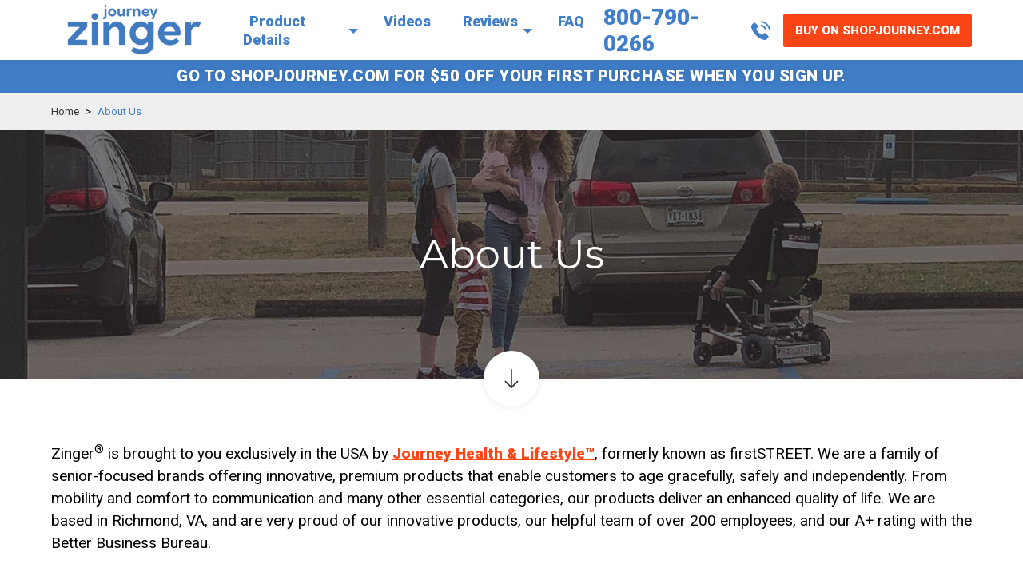

--- FILE ---
content_type: text/html; charset=UTF-8
request_url: https://www.zingerchair.com/about-us/
body_size: 17336
content:
<!DOCTYPE html>
<html>
    <head>
		<meta name="google-site-verification" content="uk5RourAh7cQJv8cPrwUg7kDW15jQEWvuFebU2ugTAs" />
		<meta name="google-site-verification" content="oB5dGNYu9ytXKgjS4qDeYClnSFs_URzffcXwFhpOLwU" />
		<!-- Global site tag (gtag.js) - Google Ads: 949031124 -->
		<script async src="https://www.googletagmanager.com/gtag/js?id=AW-949031124"></script>
		<script>
		  window.dataLayer = window.dataLayer || [];
		  function gtag(){dataLayer.push(arguments);}
		  gtag('js', new Date());

		  gtag('config', 'AW-878917730');
		</script>
		<!-- End Global site tag (gtag.js) - Google Ads: 949031124 -->
		<!-- Bing site tag -->
<script>(function(w,d,t,r,u){var f,n,i;w[u]=w[u]||[],f=function(){var o={ti:"5012831"};o.q=w[u],w[u]=new UET(o),w[u].push("pageLoad")},n=d.createElement(t),n.src=r,n.async=1,n.onload=n.onreadystatechange=function(){var s=this.readyState;s&&s!=="loaded"&&s!=="complete"||(f(),n.onload=n.onreadystatechange=null)},i=d.getElementsByTagName(t)[0],i.parentNode.insertBefore(n,i)})(window,document,"script","//bat.bing.com/bat.js","uetq");</script>
		<!-- End Bing site tag -->
        <meta charset="utf-8">
        <meta name="viewport" content="width=device-width, initial-scale=1, maximum-scale=1, user-scalable=no" />

        
        <meta name='robots' content='index, follow, max-image-preview:large, max-snippet:-1, max-video-preview:-1' />
	<style>img:is([sizes="auto" i], [sizes^="auto," i]) { contain-intrinsic-size: 3000px 1500px }</style>
	    <!-- Start VWO Common Smartcode -->
    <script data-jetpack-boost="ignore" type='text/javascript'>
        var _vwo_clicks = 10;
    </script>
    <!-- End VWO Common Smartcode -->
        <!-- Start VWO Async SmartCode -->
    <link rel="preconnect" href="https://dev.visualwebsiteoptimizer.com" />
    <script data-jetpack-boost="ignore" type='text/javascript' id='vwoCode'>
        /* Fix: wp-rocket (application/ld+json) */
        window._vwo_code || (function () {
            var w=window,
            d=document;
            var account_id=10581,
            version=2.2,
            settings_tolerance=2000,
            library_tolerance=2500,
            use_existing_jquery=false,
            platform='web',
            hide_element='body',
            hide_element_style='opacity:0 !important;filter:alpha(opacity=0) !important;background:none !important';
            /* DO NOT EDIT BELOW THIS LINE */
            if(f=!1,v=d.querySelector('#vwoCode'),cc={},-1<d.URL.indexOf('__vwo_disable__')||w._vwo_code)return;try{var e=JSON.parse(localStorage.getItem('_vwo_'+account_id+'_config'));cc=e&&'object'==typeof e?e:{}}catch(e){}function r(t){try{return decodeURIComponent(t)}catch(e){return t}}var s=function(){var e={combination:[],combinationChoose:[],split:[],exclude:[],uuid:null,consent:null,optOut:null},t=d.cookie||'';if(!t)return e;for(var n,i,o=/(?:^|;\s*)(?:(_vis_opt_exp_(\d+)_combi=([^;]*))|(_vis_opt_exp_(\d+)_combi_choose=([^;]*))|(_vis_opt_exp_(\d+)_split=([^:;]*))|(_vis_opt_exp_(\d+)_exclude=[^;]*)|(_vis_opt_out=([^;]*))|(_vwo_global_opt_out=[^;]*)|(_vwo_uuid=([^;]*))|(_vwo_consent=([^;]*)))/g;null!==(n=o.exec(t));)try{n[1]?e.combination.push({id:n[2],value:r(n[3])}):n[4]?e.combinationChoose.push({id:n[5],value:r(n[6])}):n[7]?e.split.push({id:n[8],value:r(n[9])}):n[10]?e.exclude.push({id:n[11]}):n[12]?e.optOut=r(n[13]):n[14]?e.optOut=!0:n[15]?e.uuid=r(n[16]):n[17]&&(i=r(n[18]),e.consent=i&&3<=i.length?i.substring(0,3):null)}catch(e){}return e}();function i(){var e=function(){if(w.VWO&&Array.isArray(w.VWO))for(var e=0;e<w.VWO.length;e++){var t=w.VWO[e];if(Array.isArray(t)&&('setVisitorId'===t[0]||'setSessionId'===t[0]))return!0}return!1}(),t='a='+account_id+'&u='+encodeURIComponent(w._vis_opt_url||d.URL)+'&vn='+version+'&ph=1'+('undefined'!=typeof platform?'&p='+platform:'')+'&st='+w.performance.now();e||((n=function(){var e,t=[],n={},i=w.VWO&&w.VWO.appliedCampaigns||{};for(e in i){var o=i[e]&&i[e].v;o&&(t.push(e+'-'+o+'-1'),n[e]=!0)}if(s&&s.combination)for(var r=0;r<s.combination.length;r++){var a=s.combination[r];n[a.id]||t.push(a.id+'-'+a.value)}return t.join('|')}())&&(t+='&c='+n),(n=function(){var e=[],t={};if(s&&s.combinationChoose)for(var n=0;n<s.combinationChoose.length;n++){var i=s.combinationChoose[n];e.push(i.id+'-'+i.value),t[i.id]=!0}if(s&&s.split)for(var o=0;o<s.split.length;o++)t[(i=s.split[o]).id]||e.push(i.id+'-'+i.value);return e.join('|')}())&&(t+='&cc='+n),(n=function(){var e={},t=[];if(w.VWO&&Array.isArray(w.VWO))for(var n=0;n<w.VWO.length;n++){var i=w.VWO[n];if(Array.isArray(i)&&'setVariation'===i[0]&&i[1]&&Array.isArray(i[1]))for(var o=0;o<i[1].length;o++){var r,a=i[1][o];a&&'object'==typeof a&&(r=a.e,a=a.v,r&&a&&(e[r]=a))}}for(r in e)t.push(r+'-'+e[r]);return t.join('|')}())&&(t+='&sv='+n)),s&&s.optOut&&(t+='&o='+s.optOut);var n=function(){var e=[],t={};if(s&&s.exclude)for(var n=0;n<s.exclude.length;n++){var i=s.exclude[n];t[i.id]||(e.push(i.id),t[i.id]=!0)}return e.join('|')}();return n&&(t+='&e='+n),s&&s.uuid&&(t+='&id='+s.uuid),s&&s.consent&&(t+='&consent='+s.consent),w.name&&-1<w.name.indexOf('_vis_preview')&&(t+='&pM=true'),w.VWO&&w.VWO.ed&&(t+='&ed='+w.VWO.ed),t}code={nonce:v&&v.nonce,use_existing_jquery:function(){return'undefined'!=typeof use_existing_jquery?use_existing_jquery:void 0},library_tolerance:function(){return'undefined'!=typeof library_tolerance?library_tolerance:void 0},settings_tolerance:function(){return cc.sT||settings_tolerance},hide_element_style:function(){return'{'+(cc.hES||hide_element_style)+'}'},hide_element:function(){return performance.getEntriesByName('first-contentful-paint')[0]?'':'string'==typeof cc.hE?cc.hE:hide_element},getVersion:function(){return version},finish:function(e){var t;f||(f=!0,(t=d.getElementById('_vis_opt_path_hides'))&&t.parentNode.removeChild(t),e&&((new Image).src='https://dev.visualwebsiteoptimizer.com/ee.gif?a='+account_id+e))},finished:function(){return f},addScript:function(e){var t=d.createElement('script');t.type='text/javascript',e.src?t.src=e.src:t.text=e.text,v&&t.setAttribute('nonce',v.nonce),d.getElementsByTagName('head')[0].appendChild(t)},load:function(e,t){t=t||{};var n=new XMLHttpRequest;n.open('GET',e,!0),n.withCredentials=!t.dSC,n.responseType=t.responseType||'text',n.onload=function(){if(t.onloadCb)return t.onloadCb(n,e);200===n.status?_vwo_code.addScript({text:n.responseText}):_vwo_code.finish('&e=loading_failure:'+e)},n.onerror=function(){if(t.onerrorCb)return t.onerrorCb(e);_vwo_code.finish('&e=loading_failure:'+e)},n.send()},init:function(){var e,t=this.settings_tolerance();w._vwo_settings_timer=setTimeout(function(){_vwo_code.finish()},t),'body'!==this.hide_element()?(n=d.createElement('style'),e=(t=this.hide_element())?t+this.hide_element_style():'',t=d.getElementsByTagName('head')[0],n.setAttribute('id','_vis_opt_path_hides'),v&&n.setAttribute('nonce',v.nonce),n.setAttribute('type','text/css'),n.styleSheet?n.styleSheet.cssText=e:n.appendChild(d.createTextNode(e)),t.appendChild(n)):(n=d.getElementsByTagName('head')[0],(e=d.createElement('div')).style.cssText='z-index: 2147483647 !important;position: fixed !important;left: 0 !important;top: 0 !important;width: 100% !important;height: 100% !important;background: white !important;',e.setAttribute('id','_vis_opt_path_hides'),e.classList.add('_vis_hide_layer'),n.parentNode.insertBefore(e,n.nextSibling));var n='https://dev.visualwebsiteoptimizer.com/j.php?'+i();-1!==w.location.search.indexOf('_vwo_xhr')?this.addScript({src:n}):this.load(n+'&x=true',{l:1})}};w._vwo_code=code;code.init();})();
    </script>
    <!-- End VWO Async SmartCode -->
    
<!-- Google Tag Manager for WordPress by gtm4wp.com -->
<script data-cfasync="false" data-pagespeed-no-defer>
	var gtm4wp_datalayer_name = "dataLayer";
	var dataLayer = dataLayer || [];
</script>
<!-- End Google Tag Manager for WordPress by gtm4wp.com -->
	<!-- This site is optimized with the Yoast SEO plugin v26.7 - https://yoast.com/wordpress/plugins/seo/ -->
	<title>About Us - Zinger Chair USA</title>
	<meta name="description" content="Learn about the company behind the Zinger Chair. Who we are, why we are different and our mission and promise to you - the consumer." />
	<link rel="canonical" href="https://www.zingerchair.com/about-us/" />
	<meta property="og:locale" content="en_US" />
	<meta property="og:type" content="article" />
	<meta property="og:title" content="About Us - Zinger Chair USA" />
	<meta property="og:description" content="Learn about the company behind the Zinger Chair. Who we are, why we are different and our mission and promise to you - the consumer." />
	<meta property="og:url" content="https://www.zingerchair.com/about-us/" />
	<meta property="og:site_name" content="Zinger Chair USA" />
	<meta property="article:modified_time" content="2026-01-08T22:42:39+00:00" />
	<meta name="twitter:card" content="summary_large_image" />
	<script type="application/ld+json" class="yoast-schema-graph">{"@context":"https://schema.org","@graph":[{"@type":"WebPage","@id":"https://www.zingerchair.com/about-us/","url":"https://www.zingerchair.com/about-us/","name":"About Us - Zinger Chair USA","isPartOf":{"@id":"https://www.zingerchair.com/#website"},"datePublished":"2019-09-18T18:21:52+00:00","dateModified":"2026-01-08T22:42:39+00:00","description":"Learn about the company behind the Zinger Chair. Who we are, why we are different and our mission and promise to you - the consumer.","breadcrumb":{"@id":"https://www.zingerchair.com/about-us/#breadcrumb"},"inLanguage":"en-US","potentialAction":[{"@type":"ReadAction","target":["https://www.zingerchair.com/about-us/"]}]},{"@type":"BreadcrumbList","@id":"https://www.zingerchair.com/about-us/#breadcrumb","itemListElement":[{"@type":"ListItem","position":1,"name":"Home","item":"https://www.zingerchair.com/"},{"@type":"ListItem","position":2,"name":"About Us"}]},{"@type":"WebSite","@id":"https://www.zingerchair.com/#website","url":"https://www.zingerchair.com/","name":"Zinger Chair USA","description":"Zinger Chair","potentialAction":[{"@type":"SearchAction","target":{"@type":"EntryPoint","urlTemplate":"https://www.zingerchair.com/?s={search_term_string}"},"query-input":{"@type":"PropertyValueSpecification","valueRequired":true,"valueName":"search_term_string"}}],"inLanguage":"en-US"}]}</script>
	<!-- / Yoast SEO plugin. -->


<script type="text/javascript">
/* <![CDATA[ */
window._wpemojiSettings = {"baseUrl":"https:\/\/s.w.org\/images\/core\/emoji\/16.0.1\/72x72\/","ext":".png","svgUrl":"https:\/\/s.w.org\/images\/core\/emoji\/16.0.1\/svg\/","svgExt":".svg","source":{"concatemoji":"https:\/\/www.zingerchair.com\/wp-includes\/js\/wp-emoji-release.min.js?ver=6.8.3"}};
/*! This file is auto-generated */
!function(s,n){var o,i,e;function c(e){try{var t={supportTests:e,timestamp:(new Date).valueOf()};sessionStorage.setItem(o,JSON.stringify(t))}catch(e){}}function p(e,t,n){e.clearRect(0,0,e.canvas.width,e.canvas.height),e.fillText(t,0,0);var t=new Uint32Array(e.getImageData(0,0,e.canvas.width,e.canvas.height).data),a=(e.clearRect(0,0,e.canvas.width,e.canvas.height),e.fillText(n,0,0),new Uint32Array(e.getImageData(0,0,e.canvas.width,e.canvas.height).data));return t.every(function(e,t){return e===a[t]})}function u(e,t){e.clearRect(0,0,e.canvas.width,e.canvas.height),e.fillText(t,0,0);for(var n=e.getImageData(16,16,1,1),a=0;a<n.data.length;a++)if(0!==n.data[a])return!1;return!0}function f(e,t,n,a){switch(t){case"flag":return n(e,"\ud83c\udff3\ufe0f\u200d\u26a7\ufe0f","\ud83c\udff3\ufe0f\u200b\u26a7\ufe0f")?!1:!n(e,"\ud83c\udde8\ud83c\uddf6","\ud83c\udde8\u200b\ud83c\uddf6")&&!n(e,"\ud83c\udff4\udb40\udc67\udb40\udc62\udb40\udc65\udb40\udc6e\udb40\udc67\udb40\udc7f","\ud83c\udff4\u200b\udb40\udc67\u200b\udb40\udc62\u200b\udb40\udc65\u200b\udb40\udc6e\u200b\udb40\udc67\u200b\udb40\udc7f");case"emoji":return!a(e,"\ud83e\udedf")}return!1}function g(e,t,n,a){var r="undefined"!=typeof WorkerGlobalScope&&self instanceof WorkerGlobalScope?new OffscreenCanvas(300,150):s.createElement("canvas"),o=r.getContext("2d",{willReadFrequently:!0}),i=(o.textBaseline="top",o.font="600 32px Arial",{});return e.forEach(function(e){i[e]=t(o,e,n,a)}),i}function t(e){var t=s.createElement("script");t.src=e,t.defer=!0,s.head.appendChild(t)}"undefined"!=typeof Promise&&(o="wpEmojiSettingsSupports",i=["flag","emoji"],n.supports={everything:!0,everythingExceptFlag:!0},e=new Promise(function(e){s.addEventListener("DOMContentLoaded",e,{once:!0})}),new Promise(function(t){var n=function(){try{var e=JSON.parse(sessionStorage.getItem(o));if("object"==typeof e&&"number"==typeof e.timestamp&&(new Date).valueOf()<e.timestamp+604800&&"object"==typeof e.supportTests)return e.supportTests}catch(e){}return null}();if(!n){if("undefined"!=typeof Worker&&"undefined"!=typeof OffscreenCanvas&&"undefined"!=typeof URL&&URL.createObjectURL&&"undefined"!=typeof Blob)try{var e="postMessage("+g.toString()+"("+[JSON.stringify(i),f.toString(),p.toString(),u.toString()].join(",")+"));",a=new Blob([e],{type:"text/javascript"}),r=new Worker(URL.createObjectURL(a),{name:"wpTestEmojiSupports"});return void(r.onmessage=function(e){c(n=e.data),r.terminate(),t(n)})}catch(e){}c(n=g(i,f,p,u))}t(n)}).then(function(e){for(var t in e)n.supports[t]=e[t],n.supports.everything=n.supports.everything&&n.supports[t],"flag"!==t&&(n.supports.everythingExceptFlag=n.supports.everythingExceptFlag&&n.supports[t]);n.supports.everythingExceptFlag=n.supports.everythingExceptFlag&&!n.supports.flag,n.DOMReady=!1,n.readyCallback=function(){n.DOMReady=!0}}).then(function(){return e}).then(function(){var e;n.supports.everything||(n.readyCallback(),(e=n.source||{}).concatemoji?t(e.concatemoji):e.wpemoji&&e.twemoji&&(t(e.twemoji),t(e.wpemoji)))}))}((window,document),window._wpemojiSettings);
/* ]]> */
</script>
<style id='wp-emoji-styles-inline-css' type='text/css'>

	img.wp-smiley, img.emoji {
		display: inline !important;
		border: none !important;
		box-shadow: none !important;
		height: 1em !important;
		width: 1em !important;
		margin: 0 0.07em !important;
		vertical-align: -0.1em !important;
		background: none !important;
		padding: 0 !important;
	}
</style>
<link rel='stylesheet' id='wp-block-library-css' href='https://www.zingerchair.com/wp-includes/css/dist/block-library/style.min.css?ver=6.8.3' type='text/css' media='all' />
<style id='classic-theme-styles-inline-css' type='text/css'>
/*! This file is auto-generated */
.wp-block-button__link{color:#fff;background-color:#32373c;border-radius:9999px;box-shadow:none;text-decoration:none;padding:calc(.667em + 2px) calc(1.333em + 2px);font-size:1.125em}.wp-block-file__button{background:#32373c;color:#fff;text-decoration:none}
</style>
<style id='global-styles-inline-css' type='text/css'>
:root{--wp--preset--aspect-ratio--square: 1;--wp--preset--aspect-ratio--4-3: 4/3;--wp--preset--aspect-ratio--3-4: 3/4;--wp--preset--aspect-ratio--3-2: 3/2;--wp--preset--aspect-ratio--2-3: 2/3;--wp--preset--aspect-ratio--16-9: 16/9;--wp--preset--aspect-ratio--9-16: 9/16;--wp--preset--color--black: #000000;--wp--preset--color--cyan-bluish-gray: #abb8c3;--wp--preset--color--white: #ffffff;--wp--preset--color--pale-pink: #f78da7;--wp--preset--color--vivid-red: #cf2e2e;--wp--preset--color--luminous-vivid-orange: #ff6900;--wp--preset--color--luminous-vivid-amber: #fcb900;--wp--preset--color--light-green-cyan: #7bdcb5;--wp--preset--color--vivid-green-cyan: #00d084;--wp--preset--color--pale-cyan-blue: #8ed1fc;--wp--preset--color--vivid-cyan-blue: #0693e3;--wp--preset--color--vivid-purple: #9b51e0;--wp--preset--gradient--vivid-cyan-blue-to-vivid-purple: linear-gradient(135deg,rgba(6,147,227,1) 0%,rgb(155,81,224) 100%);--wp--preset--gradient--light-green-cyan-to-vivid-green-cyan: linear-gradient(135deg,rgb(122,220,180) 0%,rgb(0,208,130) 100%);--wp--preset--gradient--luminous-vivid-amber-to-luminous-vivid-orange: linear-gradient(135deg,rgba(252,185,0,1) 0%,rgba(255,105,0,1) 100%);--wp--preset--gradient--luminous-vivid-orange-to-vivid-red: linear-gradient(135deg,rgba(255,105,0,1) 0%,rgb(207,46,46) 100%);--wp--preset--gradient--very-light-gray-to-cyan-bluish-gray: linear-gradient(135deg,rgb(238,238,238) 0%,rgb(169,184,195) 100%);--wp--preset--gradient--cool-to-warm-spectrum: linear-gradient(135deg,rgb(74,234,220) 0%,rgb(151,120,209) 20%,rgb(207,42,186) 40%,rgb(238,44,130) 60%,rgb(251,105,98) 80%,rgb(254,248,76) 100%);--wp--preset--gradient--blush-light-purple: linear-gradient(135deg,rgb(255,206,236) 0%,rgb(152,150,240) 100%);--wp--preset--gradient--blush-bordeaux: linear-gradient(135deg,rgb(254,205,165) 0%,rgb(254,45,45) 50%,rgb(107,0,62) 100%);--wp--preset--gradient--luminous-dusk: linear-gradient(135deg,rgb(255,203,112) 0%,rgb(199,81,192) 50%,rgb(65,88,208) 100%);--wp--preset--gradient--pale-ocean: linear-gradient(135deg,rgb(255,245,203) 0%,rgb(182,227,212) 50%,rgb(51,167,181) 100%);--wp--preset--gradient--electric-grass: linear-gradient(135deg,rgb(202,248,128) 0%,rgb(113,206,126) 100%);--wp--preset--gradient--midnight: linear-gradient(135deg,rgb(2,3,129) 0%,rgb(40,116,252) 100%);--wp--preset--font-size--small: 13px;--wp--preset--font-size--medium: 20px;--wp--preset--font-size--large: 36px;--wp--preset--font-size--x-large: 42px;--wp--preset--spacing--20: 0.44rem;--wp--preset--spacing--30: 0.67rem;--wp--preset--spacing--40: 1rem;--wp--preset--spacing--50: 1.5rem;--wp--preset--spacing--60: 2.25rem;--wp--preset--spacing--70: 3.38rem;--wp--preset--spacing--80: 5.06rem;--wp--preset--shadow--natural: 6px 6px 9px rgba(0, 0, 0, 0.2);--wp--preset--shadow--deep: 12px 12px 50px rgba(0, 0, 0, 0.4);--wp--preset--shadow--sharp: 6px 6px 0px rgba(0, 0, 0, 0.2);--wp--preset--shadow--outlined: 6px 6px 0px -3px rgba(255, 255, 255, 1), 6px 6px rgba(0, 0, 0, 1);--wp--preset--shadow--crisp: 6px 6px 0px rgba(0, 0, 0, 1);}:where(.is-layout-flex){gap: 0.5em;}:where(.is-layout-grid){gap: 0.5em;}body .is-layout-flex{display: flex;}.is-layout-flex{flex-wrap: wrap;align-items: center;}.is-layout-flex > :is(*, div){margin: 0;}body .is-layout-grid{display: grid;}.is-layout-grid > :is(*, div){margin: 0;}:where(.wp-block-columns.is-layout-flex){gap: 2em;}:where(.wp-block-columns.is-layout-grid){gap: 2em;}:where(.wp-block-post-template.is-layout-flex){gap: 1.25em;}:where(.wp-block-post-template.is-layout-grid){gap: 1.25em;}.has-black-color{color: var(--wp--preset--color--black) !important;}.has-cyan-bluish-gray-color{color: var(--wp--preset--color--cyan-bluish-gray) !important;}.has-white-color{color: var(--wp--preset--color--white) !important;}.has-pale-pink-color{color: var(--wp--preset--color--pale-pink) !important;}.has-vivid-red-color{color: var(--wp--preset--color--vivid-red) !important;}.has-luminous-vivid-orange-color{color: var(--wp--preset--color--luminous-vivid-orange) !important;}.has-luminous-vivid-amber-color{color: var(--wp--preset--color--luminous-vivid-amber) !important;}.has-light-green-cyan-color{color: var(--wp--preset--color--light-green-cyan) !important;}.has-vivid-green-cyan-color{color: var(--wp--preset--color--vivid-green-cyan) !important;}.has-pale-cyan-blue-color{color: var(--wp--preset--color--pale-cyan-blue) !important;}.has-vivid-cyan-blue-color{color: var(--wp--preset--color--vivid-cyan-blue) !important;}.has-vivid-purple-color{color: var(--wp--preset--color--vivid-purple) !important;}.has-black-background-color{background-color: var(--wp--preset--color--black) !important;}.has-cyan-bluish-gray-background-color{background-color: var(--wp--preset--color--cyan-bluish-gray) !important;}.has-white-background-color{background-color: var(--wp--preset--color--white) !important;}.has-pale-pink-background-color{background-color: var(--wp--preset--color--pale-pink) !important;}.has-vivid-red-background-color{background-color: var(--wp--preset--color--vivid-red) !important;}.has-luminous-vivid-orange-background-color{background-color: var(--wp--preset--color--luminous-vivid-orange) !important;}.has-luminous-vivid-amber-background-color{background-color: var(--wp--preset--color--luminous-vivid-amber) !important;}.has-light-green-cyan-background-color{background-color: var(--wp--preset--color--light-green-cyan) !important;}.has-vivid-green-cyan-background-color{background-color: var(--wp--preset--color--vivid-green-cyan) !important;}.has-pale-cyan-blue-background-color{background-color: var(--wp--preset--color--pale-cyan-blue) !important;}.has-vivid-cyan-blue-background-color{background-color: var(--wp--preset--color--vivid-cyan-blue) !important;}.has-vivid-purple-background-color{background-color: var(--wp--preset--color--vivid-purple) !important;}.has-black-border-color{border-color: var(--wp--preset--color--black) !important;}.has-cyan-bluish-gray-border-color{border-color: var(--wp--preset--color--cyan-bluish-gray) !important;}.has-white-border-color{border-color: var(--wp--preset--color--white) !important;}.has-pale-pink-border-color{border-color: var(--wp--preset--color--pale-pink) !important;}.has-vivid-red-border-color{border-color: var(--wp--preset--color--vivid-red) !important;}.has-luminous-vivid-orange-border-color{border-color: var(--wp--preset--color--luminous-vivid-orange) !important;}.has-luminous-vivid-amber-border-color{border-color: var(--wp--preset--color--luminous-vivid-amber) !important;}.has-light-green-cyan-border-color{border-color: var(--wp--preset--color--light-green-cyan) !important;}.has-vivid-green-cyan-border-color{border-color: var(--wp--preset--color--vivid-green-cyan) !important;}.has-pale-cyan-blue-border-color{border-color: var(--wp--preset--color--pale-cyan-blue) !important;}.has-vivid-cyan-blue-border-color{border-color: var(--wp--preset--color--vivid-cyan-blue) !important;}.has-vivid-purple-border-color{border-color: var(--wp--preset--color--vivid-purple) !important;}.has-vivid-cyan-blue-to-vivid-purple-gradient-background{background: var(--wp--preset--gradient--vivid-cyan-blue-to-vivid-purple) !important;}.has-light-green-cyan-to-vivid-green-cyan-gradient-background{background: var(--wp--preset--gradient--light-green-cyan-to-vivid-green-cyan) !important;}.has-luminous-vivid-amber-to-luminous-vivid-orange-gradient-background{background: var(--wp--preset--gradient--luminous-vivid-amber-to-luminous-vivid-orange) !important;}.has-luminous-vivid-orange-to-vivid-red-gradient-background{background: var(--wp--preset--gradient--luminous-vivid-orange-to-vivid-red) !important;}.has-very-light-gray-to-cyan-bluish-gray-gradient-background{background: var(--wp--preset--gradient--very-light-gray-to-cyan-bluish-gray) !important;}.has-cool-to-warm-spectrum-gradient-background{background: var(--wp--preset--gradient--cool-to-warm-spectrum) !important;}.has-blush-light-purple-gradient-background{background: var(--wp--preset--gradient--blush-light-purple) !important;}.has-blush-bordeaux-gradient-background{background: var(--wp--preset--gradient--blush-bordeaux) !important;}.has-luminous-dusk-gradient-background{background: var(--wp--preset--gradient--luminous-dusk) !important;}.has-pale-ocean-gradient-background{background: var(--wp--preset--gradient--pale-ocean) !important;}.has-electric-grass-gradient-background{background: var(--wp--preset--gradient--electric-grass) !important;}.has-midnight-gradient-background{background: var(--wp--preset--gradient--midnight) !important;}.has-small-font-size{font-size: var(--wp--preset--font-size--small) !important;}.has-medium-font-size{font-size: var(--wp--preset--font-size--medium) !important;}.has-large-font-size{font-size: var(--wp--preset--font-size--large) !important;}.has-x-large-font-size{font-size: var(--wp--preset--font-size--x-large) !important;}
:where(.wp-block-post-template.is-layout-flex){gap: 1.25em;}:where(.wp-block-post-template.is-layout-grid){gap: 1.25em;}
:where(.wp-block-columns.is-layout-flex){gap: 2em;}:where(.wp-block-columns.is-layout-grid){gap: 2em;}
:root :where(.wp-block-pullquote){font-size: 1.5em;line-height: 1.6;}
</style>
<link rel='stylesheet' id='contact-form-7-css' href='https://www.zingerchair.com/wp-content/plugins/contact-form-7/includes/css/styles.css?ver=6.1.4' type='text/css' media='all' />
<link rel='stylesheet' id='main-css' href='https://www.zingerchair.com/wp-content/themes/zinger/style.css?ver=1.1.13' type='text/css' media='all' />
<link rel='stylesheet' id='style-css' href='https://www.zingerchair.com/wp-content/themes/zinger/styles/stylesheets-1.5.css?ver=1025' type='text/css' media='all' />
<script type="text/javascript" src="https://www.zingerchair.com/wp-content/plugins/svg-support/vendor/DOMPurify/DOMPurify.min.js?ver=2.5.8" id="bodhi-dompurify-library-js"></script>
<script type="text/javascript" src="https://www.zingerchair.com/wp-content/themes/zinger/scripts/min/jquery.min.js" id="jquery-js"></script>
<script type="text/javascript" id="bodhi_svg_inline-js-extra">
/* <![CDATA[ */
var svgSettings = {"skipNested":""};
/* ]]> */
</script>
<script type="text/javascript" src="https://www.zingerchair.com/wp-content/plugins/svg-support/js/min/svgs-inline-min.js" id="bodhi_svg_inline-js"></script>
<script type="text/javascript" id="bodhi_svg_inline-js-after">
/* <![CDATA[ */
cssTarget={"Bodhi":"img.style-svg","ForceInlineSVG":"style-svg"};ForceInlineSVGActive="false";frontSanitizationEnabled="on";
/* ]]> */
</script>
<script type="text/javascript" id="my_loadmore-js-extra">
/* <![CDATA[ */
var misha_loadmore_params = {"ajaxurl":"https:\/\/www.zingerchair.com\/wp-admin\/admin-ajax.php","posts":"{\"post_type\":\"testimonial\",\"post_status\":\"publish\",\"posts_per_page\":5,\"error\":\"\",\"m\":\"\",\"p\":0,\"post_parent\":\"\",\"subpost\":\"\",\"subpost_id\":\"\",\"attachment\":\"\",\"attachment_id\":0,\"name\":\"\",\"pagename\":\"\",\"page_id\":0,\"second\":\"\",\"minute\":\"\",\"hour\":\"\",\"day\":0,\"monthnum\":0,\"year\":0,\"w\":0,\"category_name\":\"\",\"tag\":\"\",\"cat\":\"\",\"tag_id\":\"\",\"author\":\"\",\"author_name\":\"\",\"feed\":\"\",\"tb\":\"\",\"paged\":0,\"meta_key\":\"\",\"meta_value\":\"\",\"preview\":\"\",\"s\":\"\",\"sentence\":\"\",\"title\":\"\",\"fields\":\"all\",\"menu_order\":\"\",\"embed\":\"\",\"category__in\":[],\"category__not_in\":[],\"category__and\":[],\"post__in\":[],\"post__not_in\":[],\"post_name__in\":[],\"tag__in\":[],\"tag__not_in\":[],\"tag__and\":[],\"tag_slug__in\":[],\"tag_slug__and\":[],\"post_parent__in\":[],\"post_parent__not_in\":[],\"author__in\":[],\"author__not_in\":[],\"search_columns\":[],\"ignore_sticky_posts\":false,\"suppress_filters\":false,\"cache_results\":true,\"update_post_term_cache\":true,\"update_menu_item_cache\":false,\"lazy_load_term_meta\":true,\"update_post_meta_cache\":true,\"nopaging\":false,\"comments_per_page\":\"50\",\"no_found_rows\":false,\"order\":\"DESC\"}","current_page":"1","max_page":"12"};
/* ]]> */
</script>
<script type="text/javascript" src="https://www.zingerchair.com/wp-content/themes/zinger/scripts/min/my_loadmore.min.js?ver=6.8.3" id="my_loadmore-js"></script>
<link rel="https://api.w.org/" href="https://www.zingerchair.com/wp-json/" /><link rel="alternate" title="JSON" type="application/json" href="https://www.zingerchair.com/wp-json/wp/v2/pages/159" /><link rel='shortlink' href='https://www.zingerchair.com/?p=159' />
<link rel="alternate" title="oEmbed (JSON)" type="application/json+oembed" href="https://www.zingerchair.com/wp-json/oembed/1.0/embed?url=https%3A%2F%2Fwww.zingerchair.com%2Fabout-us%2F" />
<link rel="alternate" title="oEmbed (XML)" type="text/xml+oembed" href="https://www.zingerchair.com/wp-json/oembed/1.0/embed?url=https%3A%2F%2Fwww.zingerchair.com%2Fabout-us%2F&#038;format=xml" />

<!-- Google Tag Manager for WordPress by gtm4wp.com -->
<!-- GTM Container placement set to automatic -->
<script data-cfasync="false" data-pagespeed-no-defer type="text/javascript">
	var dataLayer_content = {"pagePostType":"page","pagePostType2":"single-page","pagePostAuthor":"wpengine"};
	dataLayer.push( dataLayer_content );
</script>
<script data-cfasync="false" data-pagespeed-no-defer type="text/javascript">
(function(w,d,s,l,i){w[l]=w[l]||[];w[l].push({'gtm.start':
new Date().getTime(),event:'gtm.js'});var f=d.getElementsByTagName(s)[0],
j=d.createElement(s),dl=l!='dataLayer'?'&l='+l:'';j.async=true;j.src=
'//www.googletagmanager.com/gtm.js?id='+i+dl;f.parentNode.insertBefore(j,f);
})(window,document,'script','dataLayer','GTM-KG4DQQT');
</script>
<!-- End Google Tag Manager for WordPress by gtm4wp.com -->
        <link rel="apple-touch-icon" sizes="180x180" href="https://www.zingerchair.com/wp-content/themes/zinger/apple-touch-icon.png">
        <link rel="icon" type="image/png" sizes="32x32" href="https://www.zingerchair.com/wp-content/themes/zinger/favicon-32x32.png">
        <link rel="icon" type="image/png" sizes="16x16" href="https://www.zingerchair.com/wp-content/themes/zinger/favicon-16x16.png">
        <link rel="manifest" href="https://www.zingerchair.com/wp-content/themes/zinger/site.webmanifest"> 	
       
		<!-- Hotjar Tracking Code for https://www.zingerchair.com - CAWest - 5 Feb 20 -->
		<script>
			(function(h,o,t,j,a,r){
				h.hj=h.hj||function(){(h.hj.q=h.hj.q||[]).push(arguments)};
				h._hjSettings={hjid:780576,hjsv:6};
				a=o.getElementsByTagName('head')[0];
				r=o.createElement('script');r.async=1;
				r.src=t+h._hjSettings.hjid+j+h._hjSettings.hjsv;
				a.appendChild(r);
			})(window,document,'https://static.hotjar.com/c/hotjar-','.js?sv=');
		</script>
		<!-- End Hotjar Tracking Code for https://www.zingerchair.com -->				
		<script type='application/ld+json'> 
{
  "@context": "http://www.schema.org",
  "@type": "Organization",
  "@id": "HTTPS://zingerchair.com/URL/#product"
  "name": "Zinger Chair",
  "url": "https://www.zingerchair.com",
  "sameAs": [  ],  
  "logo": "https://www.zingerchair.com/wp-content/themes/Zinger 2.0/images/zinger_logo.svg",
  "image": "https://www.zingerchair.com/wp-content/uploads/2020/02/three-color-big.jpg",
  "description": "The Zinger Chair is a personal electric vehicle. It’s easy to use, easy to transport and lightweight.",
  "address": {
    "@type": "PostalAddress",
    "streetAddress": "First Street, 1998 Ruffin Mill Road ",
    "addressLocality": "Colonial Heights",
    "addressRegion": "Virginia",
    "postalCode": "23834",
    "addressCountry": "United States"
  },
  "contactPoint": {
    "@type": "ContactPoint",
    "telephone": "+1(800) 790-0266",
    "contactType": "Customer Support"
  }
}
 </script>
<script type='application/ld+json'>
{
"@context":"http://schema.org",
"@type":"WebSite",
"@id":"#website",
"url":"https://www.zingerchair.com",
"name":"Zinger Chair",
"potentialAction":
{"@type":"SearchAction",
"target":"https://www.zingerchair.com/?s={search_term_string}",
"query-input":"required name=search_term_string"}
}</script>
		
		<!-- Zinger Affirm tag - CAWest - 29 Nov 21 -->
		<script>
		 _affirm_config = {
		   public_api_key:  "K00IB73XOVEOKZ8X",
		   script:          "https://cdn1.affirm.com/js/v2/affirm.js"
		 };
		 (function(l,g,m,e,a,f,b){var d,c=l[m]||{},h=document.createElement(f),n=document.getElementsByTagName(f)[0],k=function(a,b,c){return function(){a[b]._.push([c,arguments])}};c[e]=k(c,e,"set");d=c[e];c[a]={};c[a]._=[];d._=[];c[a][b]=k(c,a,b);a=0;for(b="set add save post open empty reset on off trigger ready setProduct".split(" ");a<b.length;a++)d[b[a]]=k(c,e,b[a]);a=0;for(b=["get","token","url","items"];a<b.length;a++)d[b[a]]=function(){};h.async=!0;h.src=g[f];n.parentNode.insertBefore(h,n);delete g[f];d(g);l[m]=c})(window,_affirm_config,"affirm","checkout","ui","script","ready");
		</script>
		<!-- End Affirm tag -->		
		<!-- Facebook Verification Tag - CAWest - 26 Apr 22 -->
		<meta name="facebook-domain-verification" content="8lbbgclv2pj22nnn5eh919jjx7mwxk" />
		<!-- End Facebook Verification Tag -->
    </head>
    <body class="wp-singular page-template page-template-builder page-template-builder-php page page-id-159 wp-theme-zinger">

    <div class="overflow">

    <!-- video popup -->
    <div class="popup modal_video">
        <div class="flex">
            <div class="backdrop closePopup"></div>
            <div class="video">
                <div class="icon ch-icon white closePopup">
                    <svg xmlns="http://www.w3.org/2000/svg" width="16" height="16" viewBox="0 0 16 16">
  <path fill="#FFFFFF" fill-rule="evenodd" d="M7.29289322,8 L0.146446609,0.853553391 C-0.0488155365,0.658291245 -0.0488155365,0.341708755 0.146446609,0.146446609 C0.341708755,-0.0488155365 0.658291245,-0.0488155365 0.853553391,0.146446609 L8,7.29289322 L15.1464466,0.146446609 C15.3417088,-0.0488155365 15.6582912,-0.0488155365 15.8535534,0.146446609 C16.0488155,0.341708755 16.0488155,0.658291245 15.8535534,0.853553391 L8.70710678,8 L15.8535534,15.1464466 C16.0488155,15.3417088 16.0488155,15.6582912 15.8535534,15.8535534 C15.6582912,16.0488155 15.3417088,16.0488155 15.1464466,15.8535534 L8,8.70710678 L0.853553391,15.8535534 C0.658291245,16.0488155 0.341708755,16.0488155 0.146446609,15.8535534 C-0.0488155365,15.6582912 -0.0488155365,15.3417088 0.146446609,15.1464466 L7.29289322,8 Z"/>
</svg>
                </div>
                <div class="iframe"></div>
            </div>
        </div>
    </div>
    <!-- video popup -->

<div class="main-header-spacer"></div>

<header class="main-header">
    <nav class="container">

        <div class="hamburger"><span></span><span></span><span></span></div>            <a href="/" class="logo"><img src="/wp-content/uploads/2022/04/Journey_Zinger_Logo_v2.png" alt="Zinger Logo" /></a>
        <ul id="menu-main-menu" class="navigation"><li id="menu-item-802" class="menu-item menu-item-type-custom menu-item-object-custom menu-item-has-children menu-item-802"><a>Product Details</a>
<ul class="sub-menu">
	<li id="menu-item-257" class="menu-item menu-item-type-post_type menu-item-object-page menu-item-257"><a href="https://www.zingerchair.com/zinger-folding-chair/">Zinger Info</a></li>
	<li id="menu-item-258" class="menu-item menu-item-type-post_type menu-item-object-page menu-item-258"><a href="https://www.zingerchair.com/specs/">Zinger Specs</a></li>
	<li id="menu-item-994" class="menu-item menu-item-type-post_type menu-item-object-page menu-item-994"><a href="https://www.zingerchair.com/driving-guide/">Driving Guide</a></li>
	<li id="menu-item-1165" class="menu-item menu-item-type-post_type menu-item-object-page menu-item-1165"><a href="https://www.zingerchair.com/zoomer-chair/">Joystick Model</a></li>
</ul>
</li>
<li id="menu-item-259" class="menu-item menu-item-type-post_type menu-item-object-page menu-item-259"><a href="https://www.zingerchair.com/videos/">Videos</a></li>
<li id="menu-item-839" class="menu-item menu-item-type-custom menu-item-object-custom menu-item-has-children menu-item-839"><a>Reviews</a>
<ul class="sub-menu">
	<li id="menu-item-263" class="menu-item menu-item-type-post_type menu-item-object-page menu-item-263"><a href="https://www.zingerchair.com/customer-stories/">Customers Say</a></li>
</ul>
</li>
<li id="menu-item-265" class="menu-item menu-item-type-post_type menu-item-object-page menu-item-265"><a href="https://www.zingerchair.com/faq/">FAQ</a></li>
</ul><a href="tel:8007900266" target="" class="contact"><span class="label">800-790-0266</span><span class="icon"><svg version="1.1" id="Capa_1" xmlns="http://www.w3.org/2000/svg" xmlns:xlink="http://www.w3.org/1999/xlink" x="0px" y="0px" viewBox="0 0 480.56 480.56">
		<path d="M365.354,317.9c-15.7-15.5-35.3-15.5-50.9,0c-11.9,11.8-23.8,23.6-35.5,35.6c-3.2,3.3-5.9,4-9.8,1.8
			c-7.7-4.2-15.9-7.6-23.3-12.2c-34.5-21.7-63.4-49.6-89-81c-12.7-15.6-24-32.3-31.9-51.1c-1.6-3.8-1.3-6.3,1.8-9.4
			c11.9-11.5,23.5-23.3,35.2-35.1c16.3-16.4,16.3-35.6-0.1-52.1c-9.3-9.4-18.6-18.6-27.9-28c-9.6-9.6-19.1-19.3-28.8-28.8
			c-15.7-15.3-35.3-15.3-50.9,0.1c-12,11.8-23.5,23.9-35.7,35.5c-11.3,10.7-17,23.8-18.2,39.1c-1.9,24.9,4.2,48.4,12.8,71.3
			c17.6,47.4,44.4,89.5,76.9,128.1c43.9,52.2,96.3,93.5,157.6,123.3c27.6,13.4,56.2,23.7,87.3,25.4c21.4,1.2,40-4.2,54.9-20.9
			c10.2-11.4,21.7-21.8,32.5-32.7c16-16.2,16.1-35.8,0.2-51.8C403.554,355.9,384.454,336.9,365.354,317.9z"/>
		<path d="M346.254,238.2l36.9-6.3c-5.8-33.9-21.8-64.6-46.1-89c-25.7-25.7-58.2-41.9-94-46.9l-5.2,37.1
			c27.7,3.9,52.9,16.4,72.8,36.3C329.454,188.2,341.754,212,346.254,238.2z"/>
		<path d="M403.954,77.8c-42.6-42.6-96.5-69.5-156-77.8l-5.2,37.1c51.4,7.2,98,30.5,134.8,67.2c34.9,34.9,57.8,79,66.1,127.5
			l36.9-6.3C470.854,169.3,444.354,118.3,403.954,77.8z"/>
</svg></span></a><a href="https://www.shopjourney.com/products/zinger-electric-mobility-chair" target="_blank" class="cta">Buy on ShopJourney.com</a>
    </nav>
</header>

<a href="https://www.shopjourney.com" class="announcement-banner"><p class="container">GO TO SHOPJOURNEY.COM FOR $50 OFF YOUR FIRST PURCHASE WHEN YOU SIGN UP.</p></a><div class="breadcrumbs" typeof="BreadcrumbList" vocab="https://schema.org/"><div class="container"><span property="itemListElement" typeof="ListItem"><a property="item" typeof="WebPage" title="Go to Zinger Chair USA." href="https://www.zingerchair.com" class="home" ><span property="name">Home</span></a><meta property="position" content="1"></span><span class="separator">&gt;</span><span class="post post-page current-item">About Us</span></div></div>

<div class="element-page-hero">
    <button class="scrollButton"><svg version="1.1" id="Capa_1" xmlns="http://www.w3.org/2000/svg" xmlns:xlink="http://www.w3.org/1999/xlink" x="0px" y="0px"
	 viewBox="0 0 31.479 31.479" style="enable-background:new 0 0 31.479 31.479;" xml:space="preserve">
<path style="fill:#1E201D;" d="M26.485,21.206c0.429-0.444,0.429-1.143,0-1.587c-0.444-0.429-1.159-0.429-1.587,0l-8.047,8.047
	V1.111C16.851,0.492,16.359,0,15.74,0c-0.619,0-1.127,0.492-1.127,1.111v26.555l-8.031-8.047c-0.444-0.429-1.143-0.429-1.587,0
	c-0.429,0.444-0.429,1.143,0,1.587l9.952,9.952c0.429,0.429,1.143,0.429,1.587,0L26.485,21.206z"/>
<g>
</g>
<g>
</g>
<g>
</g>
<g>
</g>
<g>
</g>
<g>
</g>
<g>
</g>
<g>
</g>
<g>
</g>
<g>
</g>
<g>
</g>
<g>
</g>
<g>
</g>
<g>
</g>
<g>
</g>
</svg>
</button>
    <picture class="background"><source media="(max-width:500px)" srcset="https://www.zingerchair.com/wp-content/uploads/2019/09/about-bg-600x113.jpg"><source media="(max-width:700px)" srcset="https://www.zingerchair.com/wp-content/uploads/2019/09/about-bg-1024x193.jpg"><img src="https://www.zingerchair.com/wp-content/uploads/2019/09/about-bg.jpg" alt=""></picture>
    <h1 class="container title">About Us</h1>
</div>



<div class="section regular ">
	
		
    <div class="container"><div class="typo-rules"><p>Zinger<sup>®</sup> is brought to you exclusively in the USA by <a href="https://www.journeyhealthandlifestyle.com/" target="_blank" rel="noopener">Journey Health &amp; Lifestyle™</a>, formerly known as firstSTREET. We are a family of senior-focused brands offering innovative, premium products that enable customers to age gracefully, safely and independently. From mobility and comfort to communication and many other essential categories, our products deliver an enhanced quality of life. We are based in Richmond, VA, and are very proud of our innovative products, our helpful team of over 200 employees, and our A+ rating with the Better Business Bureau.</p>
<p class="row center au_badges"><a class="shopperlink" href="https://www.shopperapproved.com/reviews/zingerchair.com/"><img decoding="async" style="border: 0;" src="//www.shopperapproved.com/newseals/27795/white-header-details.gif" alt="Customer Reviews" /></a><script type="text/javascript">(function() { var js = window.document.createElement("script"); js.src = '//www.shopperapproved.com/seals/certificate.js'; js.type = "text/javascript"; document.getElementsByTagName("head")[0].appendChild(js); })();</script></p>
<p>Our direct-to-consumer business model is designed to let seniors shop in the places and methods that they prefer, with our brands found online, on TV and in popular publications like AARP, Parade and American Legion. We’re also seen on TV, publish a monthly catalog and run several award-winning web sites. Some of our current best-selling brands include:</p>
<ul class="abtus_ul">
<li>Zinger<sup>®</sup> Mobility Chair</li>
<li>Zoomer<sup>®</sup> Personal Electric Vehicle</li>
<li>Perfect Sleep Chair<sup>®</sup> Lift Chairs</li>
<li>UPbed<sup>™</sup> Standard</li>
<li>Air Elite Lightweight Folding Power Chair</li>
<li>So Lite Scooter</li>
<li>So Lite Wheelchair</li>
<li>WOW Computer<sup>™</sup></li>
<li>Night Proofs<sup>™</sup> Incontinence Briefs</li>
</ul>
<p>Over the years, we’ve also been honored to partner with many great brands in helping them reach seniors and their caregivers. These include Jacuzzi, Jitterbug, Philips Life Alert, TV Ears and many more.</p>
<p>Thank you for your interest in Zinger and our parent company, Journey Health &amp; Lifestyle™. You can reach us directly at the contact information shown below with any questions or inquiries.</p>
</div></div>
</div>

            
            <footer class="main-footer">
                <div class="container">

                    <div class="description typo-rules">The Zinger Chair is a personal electric vehicle and is not a medical device nor a wheelchair, and has not been submitted to the Food and Drug Administration for review or clearance. Zinger is not intended for medical purposes to provide mobility to persons restricted to a sitting position. It is not covered by Medicare or Medicaid.</div>
                    <nav class="columns">

                        <div class="single-column"><h3 class="label">Company</h3><ul class="nav"><li><a href="/about-us/" target="" class="regular"><li><a href="/about-us/" target="" class="regular">About Us</a></li><li><a href="/contact-us/" target="" class="regular"><li><a href="/contact-us/" target="" class="regular">Contact Us</a></li><li><strong>Visit Our New Main Store:</strong><br /><a href="https://www.shopjourney.com" target="_blank" class="regular"><li><a href="https://www.shopjourney.com" target="_blank" class="regular"><li><a href="https://www.shopjourney.com" target="_blank" class="regular">ShopJourney</a></li></ul></div><div class="single-column"><h3 class="label">Support</h3><ul class="nav"><li><a href="/shipping/" target="" class="regular"><li><a href="/shipping/" target="" class="regular">Shipping</a></li><li><a href="/warranty/" target="" class="regular"><li><a href="/warranty/" target="" class="regular">Warranty</a></li><li><a href="/return-policy/" target="" class="regular"><li><a href="/return-policy/" target="" class="regular">Return policy</a></li><li><a href="/faq/" target="" class="regular"><li><a href="/faq/" target="" class="regular">FAQs</a></li></ul></div><div class="single-column"><h3 class="label">Get In Touch</h3><ul class="nav"><li>Call Customer Service at:<br /><a href="tel:8774213724" target="" class="has-icon"><li><a href="tel:8774213724" target="" class="has-icon"><li><a href="tel:8774213724" target="" class="has-icon">877-421-3724<img src="https://www.zingerchair.com/wp-content/uploads/2019/09/telephone.svg" alt="" class="style-svg"></a></li><li><a href="/cdn-cgi/l/email-protection#44273704372c2b342e2b31362a213d6a272b29" target="" class="has-icon"><li><a href="/cdn-cgi/l/email-protection#e98a9aa99a81869983869c9b878c90c78a8684" target="" class="has-icon"><span class="__cf_email__" data-cfemail="eaa9b9aa9982859a80859f98848f93c4898587">[email&#160;protected]</span><img src="https://www.zingerchair.com/wp-content/uploads/2019/09/envelope.svg" alt="" class="style-svg"></a></li><li><a href="/dealers/" target="" class="regular"><li><a href="/dealers/" target="" class="regular">Become a Dealer</a></li><li><a href="/dealer-resources/" target="" class="regular"><li><a href="/dealer-resources/" target="" class="regular">Dealer Resources</a></li></ul></div>
                        <div class="single-column">
                            <h3 class="label">Follow Us On:</h3>
                            <ul class="social">
                                <li><a href="https://www.facebook.com/zingerchairus"><!DOCTYPE svg PUBLIC "-//W3C//DTD SVG 1.1//EN" "http://www.w3.org/Graphics/SVG/1.1/DTD/svg11.dtd">
<svg version="1.1" id="Capa_1" xmlns="http://www.w3.org/2000/svg" xmlns:xlink="http://www.w3.org/1999/xlink" x="0px" y="0px"
	 width="96.124px" height="96.123px" viewBox="0 0 96.124 96.123" style="enable-background:new 0 0 96.124 96.123;"
	 xml:space="preserve">
<g>
	<path d="M72.089,0.02L59.624,0C45.62,0,36.57,9.285,36.57,23.656v10.907H24.037c-1.083,0-1.96,0.878-1.96,1.961v15.803
		c0,1.083,0.878,1.96,1.96,1.96h12.533v39.876c0,1.083,0.877,1.96,1.96,1.96h16.352c1.083,0,1.96-0.878,1.96-1.96V54.287h14.654
		c1.083,0,1.96-0.877,1.96-1.96l0.006-15.803c0-0.52-0.207-1.018-0.574-1.386c-0.367-0.368-0.867-0.575-1.387-0.575H56.842v-9.246
		c0-4.444,1.059-6.7,6.848-6.7l8.397-0.003c1.082,0,1.959-0.878,1.959-1.96V1.98C74.046,0.899,73.17,0.022,72.089,0.02z"/>
</g>
<g>
</g>
<g>
</g>
<g>
</g>
<g>
</g>
<g>
</g>
<g>
</g>
<g>
</g>
<g>
</g>
<g>
</g>
<g>
</g>
<g>
</g>
<g>
</g>
<g>
</g>
<g>
</g>
<g>
</g>
</svg>
</a></li>
                                <li><a href="https://www.youtube.com/channel/UCeLevuo0hP4hypPWL19Epww"><svg width="64" version="1.1" xmlns="http://www.w3.org/2000/svg" height="64" viewBox="0 0 64 64" xmlns:xlink="http://www.w3.org/1999/xlink" enable-background="new 0 0 64 64">
  <g>
    <g>
      <g fill="#1D1D1B">
        <path d="m37.635,41.44c-0.542,0-1.088,0.257-1.635,0.79v10.999c0.547,0.544 1.093,0.806 1.635,0.806 0.941,0 1.423-0.806 1.423-2.434v-7.698c0.001-1.632-0.482-2.463-1.423-2.463z"/>
        <path d="m49.601,41.44c-1.093,0-1.642,0.831-1.642,2.502v1.671h3.274v-1.671c0.001-1.671-0.546-2.502-1.632-2.502z"/>
        <g>
          <path d="m56.396,29.049c-2.055-2.139-4.357-2.148-5.414-2.271-7.556-0.54-18.889-0.54-18.889-0.54h-0.025c0,0-11.333,0-18.896,0.54-1.054,0.123-3.352,0.133-5.409,2.271-1.618,1.632-2.147,5.327-2.147,5.327s-0.536,4.343-0.536,8.685v4.073c0,4.341 0.536,8.686 0.536,8.686s0.529,3.695 2.147,5.321c2.057,2.139 4.753,2.072 5.952,2.295 4.324,0.413 18.365,0.538 18.365,0.538s11.347-0.016 18.903-0.562c1.057-0.121 3.359-0.133 5.414-2.271 1.619-1.626 2.147-5.321 2.147-5.321s0.536-4.345 0.536-8.686v-4.073c0-4.342-0.536-8.685-0.536-8.685s-0.529-3.695-2.148-5.327zm-39.417,27.706h-3.642v-20.802h-3.851v-3.406h11.414v3.406h-3.92v20.802zm12.912,0h-3.278v-1.969c-1.299,1.489-2.54,2.221-3.742,2.221-1.054,0-1.781-0.432-2.112-1.346-0.178-0.546-0.286-1.409-0.286-2.683v-14.261h3.275v13.28c0,0.765 0,1.164 0.024,1.27 0.083,0.507 0.336,0.769 0.771,0.769 0.658,0 1.341-0.507 2.069-1.533v-13.786h3.278v18.038zm12.44-5.409c0,1.663-0.11,2.866-0.331,3.631-0.438,1.344-1.313,2.03-2.613,2.03-1.168,0-2.294-0.647-3.387-1.999v1.747h-3.277v-24.208h3.277v7.905c1.056-1.299 2.179-1.956 3.387-1.956 1.299,0 2.174,0.688 2.613,2.036 0.221,0.729 0.331,1.918 0.331,3.628v7.186zm12.179-3.016h-6.55v3.199c0,1.671 0.549,2.506 1.673,2.506 0.806,0 1.275-0.44 1.463-1.311 0.029-0.178 0.073-0.908 0.073-2.219h3.341v0.479c0,1.051-0.043,1.776-0.071,2.106-0.108,0.723-0.368,1.378-0.766,1.955-0.906,1.312-2.25,1.96-3.963,1.96-1.711,0-3.014-0.618-3.96-1.853-0.696-0.902-1.051-2.326-1.051-4.241v-6.319c0-1.927 0.318-3.333 1.012-4.249 0.946-1.234 2.249-1.849 3.922-1.849 1.643,0 2.947,0.614 3.863,1.849 0.685,0.916 1.015,2.322 1.015,4.249v3.738z"/>
          <path d="m23.436,24.434v-9.908l4.412-14.552h-3.71l-2.503,9.605-2.605-9.605h-3.863c0.777,2.268 1.581,4.544 2.356,6.816 1.174,3.411 1.91,5.982 2.244,7.735v9.908h3.669z"/>
          <path d="m32.047,24.685c1.656,0 2.942-0.624 3.858-1.864 0.692-0.91 1.029-2.346 1.029-4.287v-6.387c0-1.945-0.337-3.367-1.029-4.289-0.917-1.25-2.202-1.87-3.858-1.87-1.654,0-2.943,0.62-3.854,1.87-0.707,0.922-1.034,2.344-1.034,4.289v6.387c0,1.941 0.327,3.377 1.034,4.287 0.911,1.24 2.2,1.864 3.854,1.864zm-1.581-13.199c0-1.686 0.514-2.529 1.581-2.529 1.062,0 1.573,0.844 1.573,2.529v7.669c0,1.687-0.511,2.53-1.573,2.53-1.067,0-1.581-0.844-1.581-2.53v-7.669z"/>
          <path d="m48.988,24.434v-18.231h-3.308v13.935c-0.733,1.034-1.427,1.548-2.088,1.548-0.445,0-0.708-0.265-0.777-0.773-0.042-0.109-0.042-0.51-0.042-1.285v-13.425h-3.299v14.418c0,1.289 0.108,2.161 0.293,2.711 0.332,0.92 1.068,1.353 2.133,1.353 1.204,0 2.46-0.732 3.781-2.24v1.989h3.307z"/>
        </g>
      </g>
    </g>
  </g>
</svg>
</a></li>
                            </ul>  
							<a href="https://www.shopperapproved.com/reviews/zingerchair.com/" class="shopperlink"><img src="https://www.shopperapproved.com/newseals/27795/white-stats.gif" style="border: 0" alt="Customer Reviews" oncontextmenu="var d = new Date(); alert('Copying Prohibited by Law - This image and all included logos are copyrighted by Shopper Approved \251 '+d.getFullYear()+'.'); return false;" /></a><script data-cfasync="false" src="/cdn-cgi/scripts/5c5dd728/cloudflare-static/email-decode.min.js"></script><script type="text/javascript">(function() { var js = window.document.createElement("script"); js.src = "https://www.shopperapproved.com/seals/certificate.js"; js.type = "text/javascript"; document.getElementsByTagName("head")[0].appendChild(js); })();</script>
							<!--div id="stamped-reviews-widget" class="footer-badge" data-widget-type="site-badge" data-badge-type="badge" data-color-outer="#fc9204" data-color-inner="#ffffff" data-color-ribbon="#04263c" data-color-text="#333333" data-color-stars="#fc9204"></div-->
                        </div>
                    </nav>

                    <div class="disclaimer typo-rules"><p style="text-align: center;">© 2023 Journey Health &amp; Lifestyle™, 6800 Paragon Place, Richmond, Virginia 23230, United States. <a href="/terms-conditions/">Terms &amp; Conditions</a> | <a href="/privacy-policy/">Privacy Policy</a></p>
<p style="text-align: center; font-size: 14px;">(formerly firstSTREET for Boomers and Beyond, Inc.)</p>
<p style="text-align: center;">Specifications listed are approximates and not always exact, &amp; may be subject to change. Newer features may not be available on older production models. The information contained in this website is subject to change without notice.</p>
<p style="text-align: center;">WE TAKE YOUR SECURITY SERIOUSLY</p>
<p style="text-align: center;">This site is https secured. By using this site and/or by ordering on this site you agree to our <a href="/privacy-policy/">Policies</a>, <a href="/terms-conditions/">Terms &amp; Conditions</a>, as posted on this site.</p>
<p><!-- Accutrak Analytics code Start - CAWest - 9 Jan 20 --><br />
<script>var Accutrak_site_ids = Accutrak_site_ids || []; Accutrak_site_ids.push(101185563);</script><br />
<script async src="//d11tldh9zr4z08.cloudfront.net/Accutrak.js"></script><br />
<!-- Accutrak Analytics code End --></p>
</div>                </div>
            </footer>

        </div>

        <script type="speculationrules">
{"prefetch":[{"source":"document","where":{"and":[{"href_matches":"\/*"},{"not":{"href_matches":["\/wp-*.php","\/wp-admin\/*","\/wp-content\/uploads\/*","\/wp-content\/*","\/wp-content\/plugins\/*","\/wp-content\/themes\/zinger\/*","\/*\\?(.+)"]}},{"not":{"selector_matches":"a[rel~=\"nofollow\"]"}},{"not":{"selector_matches":".no-prefetch, .no-prefetch a"}}]},"eagerness":"conservative"}]}
</script>
<script type="text/javascript" src="https://www.zingerchair.com/wp-includes/js/dist/hooks.min.js?ver=4d63a3d491d11ffd8ac6" id="wp-hooks-js"></script>
<script type="text/javascript" src="https://www.zingerchair.com/wp-includes/js/dist/i18n.min.js?ver=5e580eb46a90c2b997e6" id="wp-i18n-js"></script>
<script type="text/javascript" id="wp-i18n-js-after">
/* <![CDATA[ */
wp.i18n.setLocaleData( { 'text direction\u0004ltr': [ 'ltr' ] } );
/* ]]> */
</script>
<script type="text/javascript" src="https://www.zingerchair.com/wp-content/plugins/contact-form-7/includes/swv/js/index.js?ver=6.1.4" id="swv-js"></script>
<script type="text/javascript" id="contact-form-7-js-before">
/* <![CDATA[ */
var wpcf7 = {
    "api": {
        "root": "https:\/\/www.zingerchair.com\/wp-json\/",
        "namespace": "contact-form-7\/v1"
    },
    "cached": 1
};
/* ]]> */
</script>
<script type="text/javascript" src="https://www.zingerchair.com/wp-content/plugins/contact-form-7/includes/js/index.js?ver=6.1.4" id="contact-form-7-js"></script>
<script type="text/javascript" src="https://www.zingerchair.com/wp-content/plugins/duracelltomi-google-tag-manager/dist/js/gtm4wp-contact-form-7-tracker.js?ver=1.22.3" id="gtm4wp-contact-form-7-tracker-js"></script>
<script type="text/javascript" src="https://www.zingerchair.com/wp-content/plugins/duracelltomi-google-tag-manager/dist/js/gtm4wp-form-move-tracker.js?ver=1.22.3" id="gtm4wp-form-move-tracker-js"></script>
<script type="text/javascript" src="https://www.zingerchair.com/wp-content/themes/zinger/scripts/min/lazy.min.js" id="lazy-js"></script>
<script type="text/javascript" src="https://www.zingerchair.com/wp-content/themes/zinger/scripts/min/videoPopup.min.js" id="videoPopup-js"></script>
<script type="text/javascript" src="https://www.zingerchair.com/wp-content/themes/zinger/scripts/min/cycle2.min.js" id="cycle2-js"></script>
<script type="text/javascript" src="https://www.zingerchair.com/wp-content/themes/zinger/scripts/min/lightbox.min.js" id="lightbox-js"></script>
<script type="text/javascript" src="https://www.zingerchair.com/wp-content/themes/zinger/scripts/min/general.min.js" id="general-js"></script>
		
		<!-- GTM Data Layer with Criteo Info - CAWest - 6 Apr 20 -->
		<script type="text/javascript">
		if (window.location.href.indexOf("zinger-folding-chair") > -1 || window.location.href.indexOf("buy-zinger") > -1) {
			dataLayer = dataLayer || [];
			dataLayer.push({
			'PageType': 'Product',
			'email': '',
			'ProductID': '08300 '
			});
		} else {
			var dataLayer = dataLayer || [];
			dataLayer.push({
			'PageType':'Homepage',
			'email': ''
			});
		}
		</script>
		<!-- End GTM Data Layer with Criteo Info -->

        <!-- script src="https://checkout.getbread.com/bread.js" data-api-key="51879aad-d540-4c5b-a03a-64f43a53fb0a"></script -->
        <!-- Perfect Audience Pixel - CAWest - 23 Dec 20 
		<script type="text/javascript">
		  (function() {
			window._pa = window._pa || {};
			// _pa.orderId = "myOrderId"; // OPTIONAL: attach unique conversion identifier to conversions
			// _pa.revenue = "19.99"; // OPTIONAL: attach dynamic purchase values to conversions
			// _pa.productId = "myProductId"; // OPTIONAL: Include product ID for use with dynamic ads

			var pa = document.createElement('script'); pa.type = 'text/javascript'; pa.async = true;
			pa.src = ('https:' == document.location.protocol ? 'https:' : 'http:') + "//tag.perfectaudience.com/serve/5fc11d9992852b187e000050.js";
			var s = document.getElementsByTagName('script')[0]; s.parentNode.insertBefore(pa, s);
		  })();
		</script>
		 End Perfect Audience Pixel -->		
		<!-- Start of HubSpot Embed Code - CAWest - 10 Feb 21 -->
		<script type="text/javascript" id="hs-script-loader" async defer src="//js.hs-scripts.com/5053729.js"></script>
		<!-- End of HubSpot Embed Code -->
		<!-- Attentive Tag - CAWest - 3 Mar 22 -->
	    <script src="https://cdn.attn.tv/zingerchair/dtag.js"></script>
		<!-- End Attentive Tag -->
    </body>
</html>

--- FILE ---
content_type: text/css
request_url: https://www.zingerchair.com/wp-content/themes/zinger/style.css?ver=1.1.13
body_size: -168
content:
/*
Theme Name: Zinger 2.0
Description: A custom WordPress theme for Zinger 2.0.
Author: Ivan Tomicic
Author URI: http://www.facebook.com/tomicic.ivan
Version: 1.0

License: GNU General Public License v2.0
License URI: http://www.gnu.org/licenses/gpl-2.0.html

Zinger 2.0 theme!
*/

--- FILE ---
content_type: text/css
request_url: https://www.zingerchair.com/wp-content/themes/zinger/styles/stylesheets-1.5.css?ver=1025
body_size: 20478
content:
@import url("https://fonts.googleapis.com/css?family=Roboto:300,400,500,700,900&display=swap");
@import url('https://fonts.googleapis.com/css2?family=Montserrat:ital,wght@0,300;0,400;0,500;0,600;0,700;0,800;0,900;1,300;1,400;1,500;1,600;1,700;1,800;1,900&display=swap');
/**
 * 1. Set default font family to sans-serif.
 * 2. Prevent iOS and IE text size adjust after device orientation change,
 *    without disabling user zoom.
 */
html {
 font-family: 'Montserrat', sans-serif;
  /* 1 */
  -ms-text-size-adjust: 100%;
  /* 2 */
  -webkit-text-size-adjust: 100%;
  /* 2 */ }

/**
 * Remove default margin.
 */
body {
  margin: 0; }

/* HTML5 display definitions
   ========================================================================== */
/**
 * Correct `block` display not defined for any HTML5 element in IE 8/9.
 * Correct `block` display not defined for `details` or `summary` in IE 10/11
 * and Firefox.
 * Correct `block` display not defined for `main` in IE 11.
 */
article,
aside,
details,
figcaption,
figure,
footer,
header,
hgroup,
main,
menu,
nav,
section,
summary {
  display: block; }

/**
 * 1. Correct `inline-block` display not defined in IE 8/9.
 * 2. Normalize vertical alignment of `progress` in Chrome, Firefox, and Opera.
 */
audio,
canvas,
progress,
video {
  display: inline-block;
  /* 1 */
  vertical-align: baseline;
  /* 2 */ }

/**
 * Prevent modern browsers from displaying `audio` without controls.
 * Remove excess height in iOS 5 devices.
 */
audio:not([controls]) {
  display: none;
  height: 0; }

/**
 * Address `[hidden]` styling not present in IE 8/9/10.
 * Hide the `template` element in IE 8/9/10/11, Safari, and Firefox < 22.
 */
[hidden],
template {
  display: none; }

/* Links
   ========================================================================== */
/**
 * Remove the gray background color from active links in IE 10.
 */
a {
  background-color: transparent; }

/**
 * Improve readability of focused elements when they are also in an
 * active/hover state.
 */
a:active,
a:hover {
  outline: 0; }

/* Text-level semantics
   ========================================================================== */
/**
 * Address styling not present in IE 8/9/10/11, Safari, and Chrome.
 */
abbr[title] {
  border-bottom: 1px dotted; }

/**
 * Address style set to `bolder` in Firefox 4+, Safari, and Chrome.
 */
b,
strong {
  font-weight: bold; }

/**
 * Address styling not present in Safari and Chrome.
 */
dfn {
  font-style: italic; }

/**
 * Address variable `h1` font-size and margin within `section` and `article`
 * contexts in Firefox 4+, Safari, and Chrome.
 */
h1 {
  font-size: 2em;
  margin: 0.67em 0; 
  color:#407ec9;font-family: 'Montserrat', sans-serif;}

/**
 * Address styling not present in IE 8/9.
 */
mark {
  background: #ff0;
  color: #000; }

/**
 * Address inconsistent and variable font size in all browsers.
 */
small {
  font-size: 80%; }

/**
 * Prevent `sub` and `sup` affecting `line-height` in all browsers.
 */
sub,
sup {
  font-size: 75%;
  line-height: 0;
  position: relative;
  vertical-align: baseline; }

sup {
  top: -0.5em; }

sub {
  bottom: -0.25em; }

/* Embedded content
   ========================================================================== */
/**
 * Remove border when inside `a` element in IE 8/9/10.
 */
img {
  border: 0; }

/**
 * Correct overflow not hidden in IE 9/10/11.
 */
svg:not(:root) {
  overflow: hidden; }

/* Grouping content
   ========================================================================== */
/**
 * Address margin not present in IE 8/9 and Safari.
 */
figure {
  margin: 1em 40px; }

/**
 * Address differences between Firefox and other browsers.
 */
hr {
  box-sizing: content-box;
  height: 0; }

/**
 * Contain overflow in all browsers.
 */
pre {
  overflow: auto; }

/**
 * Address odd `em`-unit font size rendering in all browsers.
 */
code,
kbd,
pre,
samp {
  font-family: monospace, monospace;
  font-size: 1em; }

/* Forms
   ========================================================================== */
/**
 * Known limitation: by default, Chrome and Safari on OS X allow very limited
 * styling of `select`, unless a `border` property is set.
 */
/**
 * 1. Correct color not being inherited.
 *    Known issue: affects color of disabled elements.
 * 2. Correct font properties not being inherited.
 * 3. Address margins set differently in Firefox 4+, Safari, and Chrome.
 */
button,
input,
optgroup,
select,
textarea {
  color: inherit;
  /* 1 */
  font: inherit;
  /* 2 */
  margin: 0;
  /* 3 */ }

/**
 * Address `overflow` set to `hidden` in IE 8/9/10/11.
 */
button {
  overflow: visible; }

/**
 * Address inconsistent `text-transform` inheritance for `button` and `select`.
 * All other form control elements do not inherit `text-transform` values.
 * Correct `button` style inheritance in Firefox, IE 8/9/10/11, and Opera.
 * Correct `select` style inheritance in Firefox.
 */
button,
select {
  text-transform: none; }

/**
 * 1. Avoid the WebKit bug in Android 4.0.* where (2) destroys native `audio`
 *    and `video` controls.
 * 2. Correct inability to style clickable `input` types in iOS.
 * 3. Improve usability and consistency of cursor style between image-type
 *    `input` and others.
 */
button,
html input[type="button"],
input[type="reset"],
input[type="submit"] {
  -webkit-appearance: button;
  /* 2 */
  cursor: pointer;
  /* 3 */ }

/**
 * Re-set default cursor for disabled elements.
 */
button[disabled],
html input[disabled] {
  cursor: default; }

/**
 * Remove inner padding and border in Firefox 4+.
 */
button::-moz-focus-inner,
input::-moz-focus-inner {
  border: 0;
  padding: 0; }

/**
 * Address Firefox 4+ setting `line-height` on `input` using `!important` in
 * the UA stylesheet.
 */
input {
  line-height: normal; }

/**
 * It's recommended that you don't attempt to style these elements.
 * Firefox's implementation doesn't respect box-sizing, padding, or width.
 *
 * 1. Address box sizing set to `content-box` in IE 8/9/10.
 * 2. Remove excess padding in IE 8/9/10.
 */
input[type="checkbox"],
input[type="radio"] {
  box-sizing: border-box;
  /* 1 */
  padding: 0;
  /* 2 */ }

/**
 * Fix the cursor style for Chrome's increment/decrement buttons. For certain
 * `font-size` values of the `input`, it causes the cursor style of the
 * decrement button to change from `default` to `text`.
 */
input[type="number"]::-webkit-inner-spin-button,
input[type="number"]::-webkit-outer-spin-button {
  height: auto; }

/**
 * 1. Address `appearance` set to `searchfield` in Safari and Chrome.
 * 2. Address `box-sizing` set to `border-box` in Safari and Chrome.
 */
input[type="search"] {
  -webkit-appearance: textfield;
  /* 1 */
  box-sizing: content-box;
  /* 2 */ }

/**
 * Remove inner padding and search cancel button in Safari and Chrome on OS X.
 * Safari (but not Chrome) clips the cancel button when the search input has
 * padding (and `textfield` appearance).
 */
input[type="search"]::-webkit-search-cancel-button,
input[type="search"]::-webkit-search-decoration {
  -webkit-appearance: none; }

/**
 * Define consistent border, margin, and padding.
 */
fieldset {
  border: 1px solid #c0c0c0;
  margin: 0 2px;
  padding: 0.35em 0.625em 0.75em; }

/**
 * 1. Correct `color` not being inherited in IE 8/9/10/11.
 * 2. Remove padding so people aren't caught out if they zero out fieldsets.
 */
legend {
  border: 0;
  /* 1 */
  padding: 0;
  /* 2 */ }

/**
 * Remove default vertical scrollbar in IE 8/9/10/11.
 */
textarea {
  overflow: auto; }

/**
 * Don't inherit the `font-weight` (applied by a rule above).
 * NOTE: the default cannot safely be changed in Chrome and Safari on OS X.
 */
optgroup {
  font-weight: bold; }

/* Tables
   ========================================================================== */
/**
 * Remove most spacing between table cells.
 */
table {
  border-collapse: collapse;
  border-spacing: 0; }

td,
th {
  padding: 0; }

*, *:before, *:after {
  position: relative;
  box-sizing: border-box;
  -webkit-font-smoothing: antialiased; }

::selection {
  background: #000000;
  /* WebKit/Blink Browsers */
  color: #ffffff; }

::-moz-selection {
  background: #000000;
  /* Gecko Browsers */
  color: #ffffff; }

.clearfix:after {
  content: "";
  display: table;
  clear: both; }

:focus {
  outline: none; }

::-moz-focus-inner {
  border: 0; }

a[href], input[type='submit'], input[type='image'], label[for], select, button, .pointer {
  cursor: pointer; }

img {
  max-width: 100%; }

img.hideme {
  position: absolute;
  top: 0;
  left: 0;
  width: 100%;
  height: 100%;
  opacity: 0; }

a, a:visited, a:focus, a:active, a:hover {
  outline: 0 none !important; }

iframe {
  border: 0; }

a, input[type="submit"], button {
  outline: none; }
  a:hover, a:focus, input[type="submit"]:hover, input[type="submit"]:focus, button:hover, button:focus {
    outline: none; }

input, textarea, select {
  border-radius: 0px; }
  input:hover, input:focus, textarea:hover, textarea:focus, select:hover, select:focus {
    outline: none; }

.paf, .popup .flex, .popup .flex .backdrop, .element-page-hero .background, .element-page-hero .background img {
  position: absolute;
  top: 0;
  left: 0;
  width: 100%;
  height: 100%; }

body.lb-disable-scrolling {
  overflow: hidden; }

.lightboxOverlay {
  position: absolute;
  top: 0;
  left: 0;
  z-index: 888888;
  background-color: black;
  filter: progid:DXImageTransform.Microsoft.Alpha(Opacity=80);
  opacity: 0.8;
  display: none; }

.lightbox {
  position: absolute;
  left: 0;
  width: 100%;
  z-index: 999999;
  text-align: center;
  line-height: 0;
  font-weight: normal;
  outline: none; }

.lightbox .lb-image {
  display: block;
  height: auto;
  max-width: inherit;
  max-height: none;
  border-radius: 3px;
  /* Image border */
  border: 4px solid white; }

.lightbox a img {
  border: none; }

.lb-outerContainer {
  position: relative;
  *zoom: 1;
  width: 250px;
  height: 250px;
  margin: 0 auto;
  border-radius: 4px;
  /* Background color behind image.
     This is visible during transitions. */
  background-color: white; }

.lb-outerContainer:after {
  content: "";
  display: table;
  clear: both; }

.lb-loader {
  position: absolute;
  top: 43%;
  left: 0;
  height: 25%;
  width: 100%;
  text-align: center;
  line-height: 0; }

.lb-cancel {
  display: block;
  width: 32px;
  height: 32px;
  margin: 0 auto;
  background: url(../images/lightbox/loading.gif) no-repeat; }

.lb-nav {
  position: absolute;
  top: 0;
  left: 0;
  height: 100%;
  width: 100%;
  z-index: 10; }

.lb-container > .nav {
  left: 0; }

.lb-nav a {
  outline: none;
  background-image: url("[data-uri]"); }

.lb-prev, .lb-next {
  height: 100%;
  cursor: pointer;
  display: block; }

.lb-nav a.lb-prev {
  width: 34%;
  left: 0;
  float: left;
  background: url(../images/lightbox/prev.png) left 48% no-repeat;
  filter: progid:DXImageTransform.Microsoft.Alpha(Opacity=0);
  opacity: 0;
  transition: opacity 0.6s; }

.lb-nav a.lb-prev:hover {
  filter: progid:DXImageTransform.Microsoft.Alpha(Opacity=100);
  opacity: 1; }

.lb-nav a.lb-next {
  width: 64%;
  right: 0;
  float: right;
  background: url(../images/lightbox/next.png) right 48% no-repeat;
  filter: progid:DXImageTransform.Microsoft.Alpha(Opacity=0);
  opacity: 0;
  transition: opacity 0.6s; }

.lb-nav a.lb-next:hover {
  filter: progid:DXImageTransform.Microsoft.Alpha(Opacity=100);
  opacity: 1; }

.lb-dataContainer {
  margin: 0 auto;
  padding-top: 5px;
  *zoom: 1;
  width: 100%;
  border-bottom-left-radius: 4px;
  border-bottom-right-radius: 4px; }

.lb-dataContainer:after {
  content: "";
  display: table;
  clear: both; }

.lb-data {
  padding: 0 4px;
  color: #ccc; }

.lb-data .lb-details {
  width: 85%;
  float: left;
  text-align: left;
  line-height: 1.1em; }

.lb-data .lb-caption {
  font-size: 13px;
  font-weight: bold;
  line-height: 1em; }

.lb-data .lb-caption a {
  color: #4ae; }

.lb-data .lb-number {
  display: block;
  clear: left;
  padding-bottom: 1em;
  font-size: 12px;
  color: #999999; }

.lb-data .lb-close {
  display: block;
  float: right;
  width: 30px;
  height: 30px;
  background: url(../images/lightbox/close.png) top right no-repeat;
  text-align: right;
  outline: none;
  filter: progid:DXImageTransform.Microsoft.Alpha(Opacity=70);
  opacity: 0.7;
  transition: opacity 0.2s; }

.lb-data .lb-close:hover {
  cursor: pointer;
  filter: progid:DXImageTransform.Microsoft.Alpha(Opacity=100);
  opacity: 1; }

html, body {
  margin: 0;
  font-family: 'Roboto', sans-serif;
  font-size: 19px;
  font-weight: 400;
  color: #000000;
  /*color: #8a8c8e;*/}

.overflow {
  width: 100%;
  overflow: hidden; }

.container {
  width: 90%;
  max-width: 1170px;
  margin-left: auto;
  margin-right: auto; }

button.scrollButton {
  border: none;
  background: white;
  border-radius: 100%;
  box-shadow: rgba(0, 0, 0, 0.1) 0px 0px 10px;
  width: 70px;
  height: 70px;
  position: absolute;
  top: calc(100% - 35px);
  left: calc(50% - 35px);
  z-index: 5000;
  transition: all ease 0.3s; }
  button.scrollButton svg {
    position: absolute;
    top: calc(50% - 12px);
    left: calc(50% - 12px);
    width: 24px;
    height: 24px; }
    button.scrollButton svg * {
      transition: all ease 0.3s;
      fill: #333 !important; }
  button.scrollButton:hover {
    background: #E64B48; }
    button.scrollButton:hover svg * {
      fill: white !important; }
  @media (max-width: 991.98px) {
    button.scrollButton {
      display: none; } 
	.media.hompage video{max-width:354px;}
	  }

.responsive-video {
  width: 100%;
  position: relative;
  border-radius: 5px;
  overflow: hidden; }
  .responsive-video:before {
    display: block;
    content: "";
    width: 100%;
    padding-top: 56.25%; }
  .responsive-video iframe {
    position: absolute;
    top: 0;
    left: 0;
    width: 100%;
    height: 100%; }
.buy-pan-fin{font-size:10pt;text-align:center;padding-top:20px;}
.buy-pan-fin .last-line{margin-top:-10px;margin-bottom:30px;}
.typo-rules .dsktp{display:block;}
.typo-rules .mobl{display:none;}
@media (max-width:767px) {
	.typo-rules .dsktp{display:none;}
	.typo-rules .mobl{display:block;}
}
.typo-rules, .reviews-embed .merchant_review .main-questions .comments, .reviews-embed .merchant_review .sa_response {
  line-height: 1.5; }
  .typo-rules.center, .reviews-embed .merchant_review .main-questions .center.comments, .reviews-embed .merchant_review .center.sa_response {
    text-align: center; }
  .typo-rules p img, .reviews-embed .merchant_review .main-questions .comments p img, .reviews-embed .merchant_review .sa_response p img {
    margin: 8px; }
  .typo-rules a, .reviews-embed .merchant_review .main-questions .comments a, .reviews-embed .merchant_review .sa_response a {
    /*color: #E64B48;*/
	/*color: #407ec9;*/
	color:#fa4616;
    font-weight: 800; }
  .typo-rules ul li:not(:last-child), .reviews-embed .merchant_review .main-questions .comments ul li:not(:last-child), .reviews-embed .merchant_review .sa_response ul li:not(:last-child) {
    margin-bottom: 8px; }
  .typo-rules a.btn, .reviews-embed .merchant_review .main-questions .comments a.btn, .reviews-embed .merchant_review .sa_response a.btn {
    color:#ffffff;
    font-weight: 900;font-size:22px;text-transform:uppercase;}
  .typo-rules ul.featured, .reviews-embed .merchant_review .main-questions .comments ul.featured, .reviews-embed .merchant_review .sa_response ul.featured {
    list-style-type: none;
    padding: 0; }
    .typo-rules ul.featured.inline li, .reviews-embed .merchant_review .main-questions .comments ul.featured.inline li, .reviews-embed .merchant_review .sa_response ul.featured.inline li {
      display: inline-block; }
      .typo-rules ul.featured.inline li:not(:last-child), .reviews-embed .merchant_review .main-questions .comments ul.featured.inline li:not(:last-child), .reviews-embed .merchant_review .sa_response ul.featured.inline li:not(:last-child) {
        margin-right: 40px; }
    .typo-rules ul.featured li, .reviews-embed .merchant_review .main-questions .comments ul.featured li, .reviews-embed .merchant_review .sa_response ul.featured li {
      padding-left: 32px; }
      .typo-rules ul.featured li:before, .reviews-embed .merchant_review .main-questions .comments ul.featured li:before, .reviews-embed .merchant_review .sa_response ul.featured li:before {
        content: "";
        display: block;
        position: absolute;
        top: calc(50% - 12px);
        left: 0;
        width: 24px;
        height: 24px;
        background-image: url("../images/icons/check-symbol.svg");
        background-size: 24px 24px; }
	
	.typo-rules ul.featured.green{max-width: 690px;font-weight: 500;margin: 0 auto 40px auto;}
	.typo-rules p span.red{color: #ea3828;}
	.typo-rules p .hmpg_cta a{color:#000;}
.typo-rules p.grn{color:#333;font-size:25px;font-weight:900;}
     .reviews-embed .merchant_review .main-questions .comments ul.featured.green, .reviews-embed .merchant_review .sa_response ul.featured.green {
      max-width: 900px;
      font-weight: 500;
      margin: 0 auto 40px auto; }
      .typo-rules ul.featured.green li, .reviews-embed .merchant_review .main-questions .comments ul.featured.green li, .reviews-embed .merchant_review .sa_response ul.featured.green li {
        margin: 8px 16px;
        width: 40%;
        text-align: left; }
		.typo-rules ul.featured.green li:last-child{width: 40%;}
        .typo-rules ul.featured.green li:last-child, .reviews-embed .merchant_review .main-questions .comments ul.featured.green li:last-child, .reviews-embed .merchant_review .sa_response ul.featured.green li:last-child {
          width: 40%; }
        .typo-rules ul.featured.green li:not(:last-child), .reviews-embed .merchant_review .main-questions .comments ul.featured.green li:not(:last-child), .reviews-embed .merchant_review .sa_response ul.featured.green li:not(:last-child) {
          margin-right: 0px; }
        .typo-rules ul.featured.green li:before, .reviews-embed .merchant_review .main-questions .comments ul.featured.green li:before, .reviews-embed .merchant_review .sa_response ul.featured.green li:before {
          background-image: url("../images/icons/check-symbol_green.svg"); }
      @media (max-width: 767.98px) {
        .typo-rules ul.featured.green li, .reviews-embed .merchant_review .main-questions .comments ul.featured.green li, .reviews-embed .merchant_review .sa_response ul.featured.green li {
          width: 100%; }
          .typo-rules ul.featured.green li:last-child, .reviews-embed .merchant_review .main-questions .comments ul.featured.green li:last-child, .reviews-embed .merchant_review .sa_response ul.featured.green li:last-child {
            width: 100%; } }
  .typo-rules > *:first-child, .reviews-embed .merchant_review .main-questions .comments > *:first-child, .reviews-embed .merchant_review .sa_response > *:first-child {
    margin-top: 0px; }
  .typo-rules > *:last-child, .reviews-embed .merchant_review .main-questions .comments > *:last-child, .reviews-embed .merchant_review .sa_response > *:last-child {
    margin-bottom: 0px; }
.b-grey{font-weight:400;}
.grey{color:#8a8c8e;}
  @media (max-width: 767.98px) {
    .typo-rules, .reviews-embed .merchant_review .main-questions .comments, .reviews-embed .merchant_review .sa_response {
      font-size: 16px; } }

.section-title {
  text-align: center; }
  .section-title.left {
    text-align: left; }
  .section-title.topMargin {
    margin-top: 60px; }
  .section-title.bottomMargin {
    margin-bottom: 60px; }
  .section-title.bottomMarginMini {
    margin-bottom: 32px; }
  .section-title .title {
    margin: 0;
    font-size: 42px;
    font-weight: 700; }
  .section-title .subtitle {
    margin: 24px 0 0 0;
    line-height: 1.5;
    font-weight: 300;
    font-size: 19px; }
  .section-title .title, .section-title .subtitle {
    max-width: 880px;
    margin-left: auto;
    margin-right: auto; 
    color:#407ec9;
    font-family: 'Montserrat', sans-serif;}
   .section-title .title .grey, .section-title .subtitle .grey {color:#8a8c8e;}
.black{color:#000;font-weight:400;}
  .section-title .typo-rules, .section-title .reviews-embed .merchant_review .main-questions .comments, .reviews-embed .merchant_review .main-questions .section-title .comments, .section-title .reviews-embed .merchant_review .sa_response, .reviews-embed .merchant_review .section-title .sa_response,
  .section-title .description {
    margin: 24px 0 0 0; }
  @media (max-width: 991.98px) {
    .section-title .title {
      font-size: 36px; }
    .section-title .subtitle {
      font-size: 16px; }
    .section-title.topMargin {
      margin-top: 32px; }
    .section-title.bottomMargin {
      margin-bottom: 32px; }
    .section-title.bottomMarginMini {
      margin-bottom: 16px; } }
  @media (max-width: 767.98px) {
    .section-title .title {
      font-size: 30px; }
    .section-title .subtitle {
      font-size: 16px; } }

.popup {
  position: fixed;
  top: 0;
  left: 0;
  width: 100%;
  height: 100%;
  background: rgba(0, 0, 0, 0.75);
  z-index: 999999;
  display: none; }
  .popup .flex {
    display: -ms-flexbox;
    display: flex;
    -ms-flex-align: center;
    align-items: center; }
    .popup .flex .video {
      margin: auto;
      width: 90%;
      max-width: 1000px; }
    .popup .flex .icon {
      position: absolute;
      bottom: calc(100% - 20px);
      right: 0;
      cursor: pointer;
      transition: all 0.6s cubic-bezier(0.68, -0.55, 0.265, 1.55);
      opacity: 0; }
      .popup .flex .icon:hover {
        transform: rotate(180deg); }
    .popup .flex .iframe {
      background: black;
      width: 100%;
      position: relative;
      box-shadow: rgba(0, 0, 0, 0.15) 0px 0px 50px; }
      .popup .flex .iframe:before {
        display: block;
        content: "";
        width: 100%;
        padding-top: 56.25%; }
      .popup .flex .iframe iframe {
        position: absolute;
        top: 0;
        left: 0;
        width: 100%;
        height: 100%; }
    .popup .flex .iframe {
      transform: scale(0.75);
      opacity: 0;
      transition: all ease 0.3s; }
  .popup.active .flex .icon {
    bottom: calc(100% + 20px);
    opacity: 1; }
  .popup.active .flex .iframe,
  .popup.active .flex .resource {
    transform: scale(1);
    opacity: 1; }

.section {
  margin: 80px 0; }
  .section > .container > *:last-child {
    margin-bottom: 0px !important; }
  .section .scrollButton {
    top: calc(100% + (40px * 2) - 35px); }
  .section.lightGrey {
    padding: 80px 0;
    background: #F6F6F6; }
    .section.lightGrey .scrollButton {
      top: calc(100% - 35px); }
  .section.lightBlue {
    padding: 64px 0;
    background: #DEE2E6; }
    .section.lightBlue .section-title {
      margin-bottom: 30px !important; }
    .section.lightBlue .section-title * {
      max-width: 1150px !important; }
    .section.lightBlue .scrollButton {
      top: calc(100% - 35px); }
  .section.hasPadding .scrollButton {
    top: calc(100% - 35px); }
  .section.noMarginTop {
    margin-top: 0px; }
  .section.noMarginBottom {
    margin-bottom: 0px; }
  @media (max-width: 991.98px) {
    .section {
      margin: 48px 0; }
      .section.lightGrey, .section.lightBlue {
        padding: 48px 0; } }
  @media (max-width: 767.98px) {
    .section {
      margin: 32px 0; }
      .section.lightGrey, .section.lightBlue {
        padding: 32px 0; } }

.section-button {
  margin-top: 75px;
  text-align: center; }
  .section-button .label {
    font-weight: 600; }
  .section-button .sub {
    font-weight: 400;
    margin-bottom: 0px; }

.videoPopupThumbnail {
  overflow: hidden;
  display: block;
  width: 100%;
  max-width: 500px;
  position: relative;
  border-radius: 3px; }
  .videoPopupThumbnail:before {
    display: block;
    content: "";
    width: 100%;
    padding-top: 60%; }
  .videoPopupThumbnail.mini {
    max-width: 300px; }
  .videoPopupThumbnail .thumbnail {
    display: block;
    position: absolute;
    top: 0;
    left: 0;
    width: 100%;
    height: 100%;
    object-fit: cover;
    transition: all ease 1s; }
  .videoPopupThumbnail svg {
    position: absolute;
    top: 50%;
    left: 50%;
    transform: translate(-50%, -50%);
    width: 75px; }
    .videoPopupThumbnail svg * {
      fill: rgba(230, 75, 72, 0.85);
      transition: all ease 0.5s; }
    @media (max-width: 767.98px) {
      .videoPopupThumbnail svg {
        width: 50px; } }
  .videoPopupThumbnail:hover .thumbnail {
    transform: scale(1.2); }
  .videoPopupThumbnail:hover svg * {
    fill: #E64B48; }

.side-side {
  display: -ms-flexbox;
  display: flex;
  -ms-flex-pack: justify;
  justify-content: space-between; }
  .side-side.width_medium {
    max-width: 900px;
    margin-left: auto;
    margin-right: auto; }
  .side-side > .content,
  .side-side > .media {
    width: calc(50% - 24px); }
  .side-side > .media img {
    display: block;
    width: 100%; }
  .side-side > .media .video {
    max-width: 405px;
    position: relative; }
    .side-side > .media .video:before {
      display: block;
      content: "";
      width: 100%;
      padding-top: 100%; }
    .side-side > .media .video video {
      position: absolute;
      top: 0;
      left: 0;
      width: 100%;
      height: 100%; }
  .side-side > .media .arrow {
    position: absolute;
    top: -5%;
    left: -5%;
    z-index: 10;
    width: 35%; }
  .side-side.content-media > .content {
    -ms-flex-order: 1;
    order: 1; }
  .side-side.content-media > .media {
    -ms-flex-order: 2;
    order: 2; }
  .side-side.media-content > .media {
    -ms-flex-order: 1;
    order: 1; }
  .side-side.media-content > .content {
    -ms-flex-order: 2;
    order: 2; }
  .side-side:not(:last-child) {
    margin-bottom: 48px; }
  .side-side.mini {
    max-width: 970px;
    margin-left: auto;
    margin-right: auto; }
    .side-side.mini > .content,
    .side-side.mini > .media {
      width: calc(50% - 40px); }
    .side-side.mini:not(:last-child) {
      margin-bottom: 80px; }
  @media (max-width: 767.98px) {
    .side-side {
      -ms-flex-direction: column;
      flex-direction: column; }
      .side-side .typo-rules, .side-side .reviews-embed .merchant_review .main-questions .comments, .reviews-embed .merchant_review .main-questions .side-side .comments, .side-side .reviews-embed .merchant_review .sa_response, .reviews-embed .merchant_review .side-side .sa_response, .side-side .section-title {
        text-align: center; }
      .side-side .media .arrow {
        position: absolute;
        top: 0;
        left: auto;
        right: -5%;
        transform: rotate(90deg);
        width: 30%; }
      .side-side > .content {
        width: 100%;
        -ms-flex-order: 1;
        order: 1;
        margin-bottom: 32px; }
      .side-side > .media {
        width: 100%;
        -ms-flex-order: 2;
        order: 2; }
      .side-side.content-media > .content, .side-side.media-content > .content {
        -ms-flex-order: 1;
        order: 1; }
      .side-side.content-media > .media, .side-side.media-content > .media {
        -ms-flex-order: 2;
        order: 2; }
      .side-side.mini > .content,
      .side-side.mini > .media {
        width: 100%; }
      .side-side.mini:not(:last-child) {
        margin-bottom: 32px; } }

.feature-element.side {
  display: -ms-flexbox;
  display: flex;
  -ms-flex-align: center;
  align-items: center; }
  .feature-element.side .image {
    width: 140px;
    -ms-flex-negative: 0;
    flex-shrink: 0;
    margin-right: 24px; }

.btn, .contact-form .submit-field input[type="submit"], .post-password-form input[type="submit"] {
  display: inline-block;
  /*background-color: #42A81F;*/
  background-color: #fa4616;
  color: #ffffff;
  text-decoration: none;
  font-weight: 900;
  text-transform:uppercase;
  padding: 16px 40px;
  border-radius: 3px;
  transition: all ease 0.3s; }
  .btn .flex, .contact-form .submit-field input[type="submit"] .flex, .post-password-form input[type="submit"] .flex {
    display: -ms-flexbox;
    display: flex;
    -ms-flex-pack: center;
    justify-content: center;
    -ms-flex-align: center;
    align-items: center; }
    .btn .flex .icon, .contact-form .submit-field input[type="submit"] .flex .icon, .post-password-form input[type="submit"] .flex .icon {
      display: block;
      -ms-flex-negative: 0;
      flex-shrink: 0;
      margin-right: 16px; }
      .btn .flex .icon svg, .contact-form .submit-field input[type="submit"] .flex .icon svg, .post-password-form input[type="submit"] .flex .icon svg, .btn .flex .icon img, .contact-form .submit-field input[type="submit"] .flex .icon img, .post-password-form input[type="submit"] .flex .icon img {
        display: block;
        width: 24px;
        height: 24px; }
        .btn .flex .icon svg *, .contact-form .submit-field input[type="submit"] .flex .icon svg *, .post-password-form input[type="submit"] .flex .icon svg *, .btn .flex .icon img *, .contact-form .submit-field input[type="submit"] .flex .icon img *, .post-password-form input[type="submit"] .flex .icon img * {
          fill: #ffffff; }
  .btn:hover, .contact-form .submit-field input[type="submit"]:hover, .post-password-form input[type="submit"]:hover {
   /* background-color: #000000;*/
	background-color: #407ec9;
	color:#fff!important;
    transform: scale(1.05); }
  .btn.black, .contact-form .submit-field input.black[type="submit"], .post-password-form input.black[type="submit"] {
    background-color: #2F2E33; }
    .btn.black:hover, .contact-form .submit-field input.black[type="submit"]:hover, .post-password-form input.black[type="submit"]:hover {
      background-color: #42A81F; }

.btnTelephone {
  padding-left: 20px;
  /*color: #E64B48;*/
  /*color: #407ec9;*/
	color:#fa4616;
  font-weight: 800; }
  .btnTelephone svg {
    position: absolute;
    top: calc(50% - 8px);
    left: 0;
    width: 16px;
    height: 16px; }
    .btnTelephone svg * {
      /*fill: #E64B48;*/
      /*fill: #407ec9;*/
     fill:#fa4616;}

.btnTelephoneLarge {
  padding-left: 48px;
  text-decoration: none;
  /*color: #ea3828 !important;*/
  /*color: #407ec9 !important;*/
	color:#fa4616!important;
  font-weight: 900 !important;
  font-size: 32px; }
  .btnTelephoneLarge svg {
    position: absolute;
    top: calc(50% - 16px);
    left: 0;
    width: 32px;
    height: 32px; }
    .btnTelephoneLarge svg * {
      /*fill: #E64B48;*/
      /*fill: #407ec9;*/
      fill:#fa4616;}
.hmpg.btn {/*background-color:#000000!important;*/background-color:#fa4616!important;}
.hmpg.btn:hover{/*background-color:#42A81F!important;*/background-color:#407ec9!important;color:#fff;}
.breadcrumbs {
  background: #EFEFEF;
  font-size: 13px;
  font-weight: 400;
  padding: 16px 0; }
  .breadcrumbs .container {
    display: -ms-flexbox;
    display: flex;
    -ms-flex-align: center;
    align-items: center; }
  .breadcrumbs a {
    color: #333;
    text-decoration: none; }
    .breadcrumbs a:hover {
      text-decoration: underline; }
  .breadcrumbs .separator {
    margin: 0 8px; }
  .breadcrumbs .current-item {
    /*color: #E64B48; */
    color: #407ec9;}

.main-header {
  z-index: 888888;
  position: fixed;
  top: 0;
  left: 0;
  width: 100%;
  background-color: white;
  box-shadow: rgba(0, 0, 0, 0.1) 0px 0px 10px; }
  .main-header .container {
    height: 75px;
    display: -ms-flexbox;
    display: flex;
    -ms-flex-pack: justify;
    justify-content: space-between;
    -ms-flex-align: center;
    align-items: center;
    transition: all ease 0.3s; }
  .main-header .hamburger {
    display: none; }
  .main-header .logo {
    display: block;
    width: 100%;
    max-width: 200px; }
    .main-header .logo svg, .main-header .logo img {
      display: block; }
  .main-header .navigation a {
    cursor: pointer;
    /*color: #000000;*/
	color: #407ec9;
    text-decoration: none;
    font-weight: 800;
    transition: all ease 0.3s;
    font-size:18px; }
@media (max-width:1200){
  .main-header .navigation a, .main-header .navigation > li a {font-size:18px!important;}
}
    .main-header .navigation a:hover {
      /*color: #ea3828; */
     color: #8a8c8e;}
  .main-header .cta {
    /*background: #000;*/
	background: #fa4616;
    color: #ffffff;	
    text-decoration: none;
    font-weight: 900;
	  font-size:15px;
	  text-transform:uppercase;
    padding: 12px 15px;
    border-radius: 3px;
    margin: 0 0 0 16px;
    transition: all ease 0.3s;
    -ms-flex-negative: 0;
    flex-shrink: 0; }
    .main-header .cta:hover {
      /*background: #42a81f; */
     background: #407ec9;color:#fff;}
  .main-header .contact {
    display: -ms-flexbox;
    display: flex;
    -ms-flex-align: center;
    align-items: center;
    /*color: #ea3828;*/
	color: #407ec9;
    text-decoration: none;
    font-size: 28px;
    font-weight: 900;
    margin: 0 0 0 16px;
    transition: all ease 0.3s; }
@media (max-width:1024){
	.main-header .contact {font-size:26px;}
}
    .main-header .contact .icon {
      display: block;
      margin-left: 8px; }
      .main-header .contact .icon svg, .main-header .contact .icon img {
        display: block;
        width: 24px;
        height: 24px; }
        .main-header .contact .icon svg *, .main-header .contact .icon img * {
        /*  fill: #E64B48; */
         fill: #407ec9;}
  .main-header.shrink .container {
    height: 60px; }
  .main-header.shrink .cta {
    padding: 8px 16px; }
  .main-header.shrink .contact {
    font-size: 22px; }
    .main-header.shrink .contact svg, .main-header.shrink .contact img {
      width: 22px;
      height: 22px; }
  @media (min-width: 992px) {
    .main-header .navigation {
      display: -ms-flexbox;
      display: flex;
      list-style-type: none;
      padding: 0;
      margin: 0 auto 0 40px;}
      .main-header .navigation > li:not(:last-child) {
        margin-right: 24px; }
      .main-header .navigation > li a {
        padding: 8px; }
      .main-header .navigation li.menu-item-has-children {
        padding-right: 10px; }
        .main-header .navigation li.menu-item-has-children:after {
          content: "";
          display: block;
          width: 0;
          height: 0;
          border-style: solid;
          border-width: 6px 6px 0 6px;
          /*border-color: #000000 transparent transparent transparent;*/
		  border-color: #407ec9 transparent transparent transparent;
          transition: all ease 0.3s;
          position: absolute;
          top: calc(50% - 2px);
          right: 0; }
        .main-header .navigation li.menu-item-has-children ul:before {
          content: "";
          display: block;
          width: 100%;
          height: 30px;
          position: absolute;
          bottom: 100%;
          left: 0; }
        .main-header .navigation li.menu-item-has-children ul {
          position: absolute;
          top: calc(100% + 20px);
          left: calc(50% - 100px);
          width: 200px;
          background: #ffffff;
          border-radius: 5px;
          box-shadow: rgba(0, 0, 0, 0.2) 0px 0px 5px;
          /*border-top: 3px solid #E64B48;
          border-bottom: 3px solid #E64B48;*/
		  border-top: 3px solid #407ec9;
          border-bottom: 3px solid #407ec9;
          list-style-type: none;
          padding: 0;
          margin: 0;
          visibility: hidden;
          transform: translate(0%, 25px);
          opacity: 0;
          transition: all cubic-bezier(0.215, 0.61, 0.355, 1) 0.5s; }
          .main-header .navigation li.menu-item-has-children ul li:not(:last-child) {
            border-bottom: 1px solid #ccc; }
          .main-header .navigation li.menu-item-has-children ul li a {
            display: block;
            padding: 16px; }
            .main-header .navigation li.menu-item-has-children ul li a:hover {
              /*background: #E64B48;*/
			  background: #8a8c8e;
              color: white; }
        .main-header .navigation li.menu-item-has-children:hover:after {
          /*border-color: #E64B48 transparent transparent transparent;*/
		  border-color: #8a8c8e transparent transparent transparent;
          transform: rotate(180deg); }
        .main-header .navigation li.menu-item-has-children:hover ul {
          visibility: visible;
          transform: translate(0%, 0px);
          opacity: 1; } }
  /*@media (max-width: 991.98px) {*/
  @media (max-width: 1024px) {
    .main-header .container {
      height: 60px; }
    .main-header .hamburger {
      display: block;
      -ms-flex-negative: 0;
      flex-shrink: 0;
      margin-right: 16px; }
    .main-header .logo {
      margin-right: auto; }
    .main-header .navigation {
      background: white;
      position: absolute;
      top: 61px;
      left: -5vw;
      padding: 0;
      list-style-type: none;
      margin: 0;
      width: 80%;
      min-height: calc(100vh - 60px);
      box-shadow: rgba(0, 0, 0, 0.1) 0px 10px 10px;
      transform: translate(-100%, 0%);
      opacity: 0;
      transition: all cubic-bezier(0.215, 0.61, 0.355, 1) 0.5s; }
      .main-header .navigation li a {
        display: block;
        padding: 16px; }
      .main-header .navigation > li a {
        border-bottom: 1px solid #ddd; }
      .main-header .navigation > li ul {
        list-style-type: none;
        font-size: 16px;
        padding: 0; }
        .main-header .navigation > li ul a {
          padding: 12px 12px 12px 32px;
          font-weight: 700; }
      .main-header .navigation.open {
        transform: translate(0%, 0%);
        opacity: 1; }
        .main-header .navigation.open:after {
          content: "";
          display: block;
          width: 100vw;
          height: 100vh;
          position: absolute;
          top: 0;
          left: 100%;
          background-color: rgba(0, 0, 0, 0.25); }
    .main-header .cta {
      font-size: 16px;
      padding: 8px 16px; } }
  @media (max-width: 767.98px) {
    .main-header .container {
      -ms-flex-wrap: wrap;
      flex-wrap: wrap;
      height: 80px; }
    .main-header .navigation {
      top: 80px; }
    .main-header .logo {
      max-width: 150px; }
    .main-header .contact {
      -ms-flex-order: 5;
      order: 5;
      width: 100%;
      -ms-flex-pack: center;
      justify-content: center;
      margin: 0; }
      .main-header .contact .icon {
        margin-left: 0px;
        margin-right: 8px;
        -ms-flex-order: 1;
        order: 1; }
        .main-header .contact .icon svg {
          width: 20px;
          height: 20px; }
      .main-header .contact .label {
        -ms-flex-order: 2;
        order: 2;
        font-size: 20px; }
    .main-header.shrink .container {
      height: 65px; } }

.hamburger {
  width: 30px;
  height: 20px;
  position: relative;
  transform: rotate(0deg);
  transition: .5s ease-in-out;
  cursor: pointer; }
  .hamburger span {
    display: block;
    position: absolute;
    height: 4px;
    width: 100%;
    background: #000000;
    border-radius: 7px;
    opacity: 1;
    left: 0;
    transform: rotate(0deg);
    transition: .25s ease-in-out; }
  .hamburger span:nth-child(1) {
    top: 0px; }
  .hamburger span:nth-child(2) {
    top: 8px; }
  .hamburger span:nth-child(3) {
    top: 16px; }
  .hamburger.open span:nth-child(1) {
    top: 8px;
    transform: rotate(135deg); }
  .hamburger.open span:nth-child(2) {
    opacity: 0;
    left: -60px; }
  .hamburger.open span:nth-child(3) {
    top: 8px;
    transform: rotate(-135deg); }

.logged-in .main-header {
  top: 32px; }

.announcement-banner {
  display: block;
  text-decoration: none;
  /*background: #ed412d;*/
  background: #407ec9;
  transition: all ease 0.3s;
  position: fixed;
  left: 0;
  width: 100%;
  z-index: 150; }
  .announcement-banner.shrink {
    transform: translate(0%, -15px); }
  .announcement-banner .container {
    margin: 0 auto;
    text-align: center;
    padding: 8px;
    color: white;
    font-weight: 900;text-transform:uppercase;
    letter-spacing: 0.025em;
    font-size: 20px;
    line-height: 25px;
    text-shadow: rgba(0, 0, 0, 0.2) 0px 0px 10px; }
    @media (max-width: 767.98px) {
      .announcement-banner .container .desktopOnly {
        display: none; } }
    @media (max-width: 767.98px) {
      .announcement-banner .container {
        font-size: 16px;
        line-height: 21px; } 
      .announcement-banner {    
        height: 80px;
	    padding-top: 10px;}}

.main-footer {
  padding: 40px 0 32px 0;
  /*background-color: #2E2E32;
  color: #949494;*/
	background-color: #407ec9;
  color: #fff;
  text-align: center;
  font-size: 16px; }
  .main-footer a {
    /*color: #949494; */
 color: #fff;}
  .main-footer .description {
    color: white;
    font-size: 15px;
    font-weight: 400; }
    .main-footer .description a {
      color: white; }
  .main-footer .columns {
    max-width: 970px;
    margin: 64px auto 40px auto;
    display: -ms-flexbox;
    display: flex; }
    .main-footer .columns .single-column {
      width: 100%;
      text-align: left; }
      .main-footer .columns .single-column:not(:last-child) {
        margin-right: 32px; }
      .main-footer .columns .single-column .label {
        margin: 0;
        color: white;
        font-weight: 700; }
      .main-footer .columns .single-column .nav {
        list-style-type: none;
        padding: 0; font-weight:400;}
        .main-footer .columns .single-column .nav li:not(:last-child) {
          margin-bottom: 8px; }
        .main-footer .columns .single-column .nav li a {
          display: block;
          text-decoration: none;
          font-weight: 400;
          transition: all ease 0.3s; }
          .main-footer .columns .single-column .nav li a.has-icon {
            padding-left: 24px; }
            .main-footer .columns .single-column .nav li a.has-icon svg {
              width: 16px;
              height: 16px;
              display: block;
              position: absolute;
              top: calc(50% - 8px);
              left: 0px; }
              .main-footer .columns .single-column .nav li a.has-icon svg * {
               /* fill: #E64B48;*/
               fill: #fff;}
          .main-footer .columns .single-column .nav li a:hover {
            /*color: #E64B48; */
            color: #8a8c8e;}
      .main-footer .columns .single-column .social {
        list-style-type: none;
        padding: 0;
        display: -ms-flexbox;
        display: flex; }
        .main-footer .columns .single-column .social li:not(:last-child) {
          margin-right: 8px; }
        .main-footer .columns .single-column .social li a {
          display: block;
          width: 50px;
          height: 50px;
          border-radius: 100%;
          background-color: #222225; }
          .main-footer .columns .single-column .social li a svg {
            display: block;
            width: 24px;
            height: 24px;
            position: absolute;
            top: calc(50% - 12px);
            left: calc(50% - 12px); }
            .main-footer .columns .single-column .social li a svg * {
              fill: white !important; }
  .main-footer .disclaimer {
    border-top: 1px solid #424246;
    padding-top: 40px;
    margin-top: 40px;
    text-align: center; }
    .main-footer .disclaimer a {
      /*color: #949494;*/
		color: #fff;
      font-weight: normal; }
.main-footer .disclaimer a:hover {color:#8a8c8e;}
  @media (max-width: 767.98px) {
    .main-footer {
      padding: 32px 0; }
      .main-footer .columns {
        margin-top: 32px;
        -ms-flex-wrap: wrap;
        flex-wrap: wrap; }
        .main-footer .columns .single-column {
          margin-top: 16px; }
          .main-footer .columns .single-column:not(:last-child) {
            margin-right: 0; }
          .main-footer .columns .single-column:nth-child(1), .main-footer .columns .single-column:nth-child(2) {
            width: 50%; }
          .main-footer .columns .single-column:nth-child(3), .main-footer .columns .single-column:nth-child(4) {
            width: 100%; }
      .main-footer .disclaimer {
        padding-top: 32px;
        margin-top: 32px;
        font-size: 12px; } }

.home-hero {
  /*overflow: hidden;*/
  padding: 64px 0 24px 0; }
  .home-hero .bg {
    position: absolute;
    top: -40px;
    right: 0;
    height: 100%;
    width: 100%;
    pointer-events: none;
    background-position: center;
    background-repeat: no-repeat;
    background-size: auto 100%; }
  @media (min-width: 992px) {
    .home-hero .title, .home-hero .testimonial, .home-hero .video {
      max-width: 550px;
      width: 50%; } }
  @media (max-width: 991.98px) {
    .home-hero {
      text-align: center; }
      .home-hero .bg {
        display: none !important; }
      .home-hero .container {
        max-width: 100%;
        width: 100%; }
        .home-hero .container > *:not(.mobile-image):not(.badge) {
          max-width: 1170px;
          width: 90%;
          margin-left: auto;
          margin-right: auto; } }  
  .home-hero .title {
    margin: 0;
    font-weight: 700;
    font-size: 50px; 
    color:#407ec9;
    font-family: 'Montserrat', sans-serif;}
.home-hero .title .grey{color:#8a8c8e;}
    @media (max-width: 767.98px) {
      .home-hero .title {
        font-size: 30px; } }
  .home-hero .testimonial {
    margin: 24px 0;
    padding: 0; }
    .home-hero .testimonial p {
      display: inline;
      /*font-style: italic; 
	font-weight:500;*/
    font-style: normal; 
	font-weight:400;}
    .home-hero .testimonial cite {
      display: inline;
      font-weight: 200; }
    @media (max-width: 767.98px) {
      .home-hero .testimonial {
        font-size: 17px; } }
  .home-hero .mobile-image {
    position: static;
    display: none; }
    @media (max-width: 991.98px) {
      .home-hero .mobile-image {
        position: relative;
        display: block;
        width: 100%;
        margin-bottom: -25%; } }
  .home-hero .video {
    margin: 24px 0 48px 0; }
    @media (max-width: 991.98px) {
      .home-hero .video {
        display: none; } }
    .home-hero .video .video-trigger {
      position: absolute;
      top: 0;
      left: 0;
      width: 100%;
      height: 100%;
      text-align: center;
      padding-top: 8px;
      text-decoration: none;
      visibility: hidden;
      opacity: 0;
      transition: all ease-in 1s; }
      .home-hero .video .video-trigger .img {
        position: absolute;
        top: 50%;
        left: 50%;
        transform: translate(-50%, -50%);
        max-width: 100%;
        max-height: 100%; }
      .home-hero .video .video-trigger .label {
        margin: 16px 0;
        font-weight: 700;
        /*text-transform: uppercase;*/
        color: #444;
		/*color: #8a8c8e;*/
        font-size: 17px; }
      .home-hero .video .video-trigger .play {
        border: none;
        background: none;
        width: 80px;
        height: 80px;
        border-radius: 80px;
        background: #E64B48;
        transition: all ease 0.3s; }
        .home-hero .video .video-trigger .play:after {
          content: "";
          display: block;
          width: 0;
          height: 0;
          border-style: solid;
          border-width: 15px 0 15px 20px;
          border-color: transparent transparent transparent #ffffff;
          position: absolute;
          top: calc(50% - 15px);
          left: calc(50% - 7px); }
      .home-hero .video .video-trigger.show {
        visibility: visible;
        opacity: 1; }
      .home-hero .video .video-trigger:hover .play {
        background: #000000; }
  .home-hero .video-btn {
    margin: 0 0 24px 0; }
    @media (min-width: 992px) {
      .home-hero .video-btn {
        display: none; } }
    .home-hero .video-btn .flex {
      -ms-flex-pack: center;
      justify-content: center; }
  .home-hero .disclaimer {
    /*margin: 0;*/
    text-align: center;
    font-size: 16px; padding-bottom:20px;}
.home-hero .mob-badge {display:none;}
  .home-hero .badge {
    display: block;
    width: 293px;
    margin: 16px auto 0 auto; }
    @media (min-width: 992px) {
      .home-hero .badge {
        position: absolute;
        top: -5%;
        right: 10%; } }
@media (max-width: 767.98px) {
    .home-hero {
      padding: 32px 0 24px 0; } 
	/*.home-hero .badge {width: 200px;}	*/
	.home-hero .badge {display:none;}
	.home-hero .mob-badge {display:block;padding-top:20px;}
  }
.element-features-bar {
  background-color: #2C2C31;
  color: white; }
  .element-features-bar .container {
    display: -ms-flexbox;
    display: flex;
    -ms-flex-wrap: wrap;
    flex-wrap: wrap;
    -ms-flex-pack: distribute;
    justify-content: space-around;
    -ms-flex-align: center;
    align-items: center;
    padding: 16px 0; }
  .element-features-bar .single-feature {
    padding-left: 58px;
    margin: 16px; }
    .element-features-bar .single-feature .icon {
      position: absolute;
      top: 50%;
      left: 0;
      width: 44px;
      transform: translate(0%, -50%); }
    .element-features-bar .single-feature .title {
      margin: 0;
      font-size: 18px; }
    .element-features-bar .single-feature .desc {
      margin: 4px 0 0 0;
      font-size: 14px; }
  .element-features-bar .specs {
    display: -ms-flexbox;
    display: flex;
    -ms-flex-wrap: wrap;
    flex-wrap: wrap;
    -ms-flex-pack: distribute;
    justify-content: space-around;
    -ms-flex-align: center;
    align-items: center;
    margin-bottom: 40px; }
    .element-features-bar .specs .single-feature {
      width: calc(25% - 32px);
      margin: 16px 16px 32px 16px; }
      .element-features-bar .specs .single-feature .title {
        font-size: 16px;
        color: #000;
        font-weight:900;}
  .element-features-bar.light {
    background: white;
    color: #000000;
    /*color: #8a8c8e;*/font-weight:400;}
    .element-features-bar.light .container {
      padding: 40px 0; }
    .element-features-bar.light .title {
      font-size: 21px;font-weight:900;color: #8a8c8e; }
    .element-features-bar.light svg * {
      fill: #919199; }
  .element-features-bar.lightGray {
    background: #F8F8F8;
    color: #8a8c8e; }
    .element-features-bar.lightGray .container {
      padding: 40px 0; }
    .element-features-bar.lightGray .title {
      font-size: 21px; }
    .element-features-bar.lightGray svg * {
      fill: #919199; }
  .element-features-bar.dark svg * {
    fill: #817F84; }
  .element-features-bar.cta-bar .container {
    padding: 24px 0; }
  @media (max-width: 991.98px) {
    .element-features-bar .container {
      -ms-flex-pack: center;
      justify-content: center; }
    .element-features-bar .specs .single-feature {
      width: calc(33% - 32px); }
    .element-features-bar .single-feature {
      width: calc(50% - 32px);
      max-width: 250px; } }
  @media (max-width: 767.98px) {
    .element-features-bar .container {
      -ms-flex-pack: center;
      justify-content: center; }
    .element-features-bar .specs {
      -ms-flex-align: start;
      align-items: flex-start; }
      .element-features-bar .specs .single-feature {
        width: calc(50% - 32px);
        margin: 16px;
        padding-left: 0px;
        text-align: center; }
        .element-features-bar .specs .single-feature .icon {
          position: static;
          width: 40px;
          height: 40px;
          transform: translate(0px, 0px); }
    .element-features-bar .single-feature {
      width: 100%;
      max-width: 250px; }
    .element-features-bar.cta-bar .single-feature {
      width: calc(50% - 32px);
      padding-left: 0px;
      text-align: center;
      margin-top: 0px;
      margin-bottom: 0px; }
      .element-features-bar.cta-bar .single-feature .icon {
        position: static;
        transform: translate(0px, 0px);
        display: block;
        margin: 0 auto 16px auto; }
      .element-features-bar.cta-bar .single-feature .title {
        font-size: 16px; } }

.home-easy {
  padding: 80px 0;
  background-color: #E9EDF1;
  text-align: center; }
  .home-easy .container {
    z-index: 10; }
  .home-easy .video {
    margin-top: 80px; }
    .home-easy .video .title {
      margin: 0 0 16px 0;
      font-size: 20px; }
    .home-easy .video .videoPopupTrigger {
      margin-left: auto;
      margin-right: auto; }
    .home-easy .video .duration {
      font-size: 13px; }
  .home-easy .photo {
    margin-top: -10%;
    margin-bottom: 32px;
    display: block;
    width: 100%; }
  @media (max-width: 991.98px) {
    .home-easy {
      padding: 48px 0; } }
  @media (max-width: 767.98px) {
    .home-easy {
      padding: 32px 0; }
      .home-easy .video {
        margin-top: 32px;
        padding-bottom: 24px; } }

.home-transport {
  padding: 80px 0;
  background-color: #F7F7F7; }
  .home-transport .side-side {
    margin-top: 40px;
    text-align: center; }
  @media (max-width: 767.98px) {
    .home-transport {
      padding: 48px 0; }
      .home-transport .side-side {
        -ms-flex-direction: column;
        flex-direction: column; }
        .home-transport .side-side .media {
          width: 100%;
          max-width: 500px;
          -ms-flex-order: 2;
          order: 2; }
        .home-transport .side-side .content {
          width: 100%;
          -ms-flex-order: 1;
          order: 1;
          display: -ms-flexbox;
          display: flex;
          -ms-flex-direction: column;
          flex-direction: column; }
          .home-transport .side-side .content .title {
            -ms-flex-order: 5;
            order: 5;
            margin-top: 16px; }
          .home-transport .side-side .content .btn .flex, .home-transport .side-side .content .contact-form .submit-field input[type="submit"] .flex, .contact-form .submit-field .home-transport .side-side .content input[type="submit"] .flex, .home-transport .side-side .content .post-password-form input[type="submit"] .flex, .post-password-form .home-transport .side-side .content input[type="submit"] .flex {
            -ms-flex-pack: center;
            justify-content: center; } }
  @media (max-width: 767.98px) {
    .home-transport {
      padding: 32px 0; }
      .home-transport .content > br {
        display: none; }
      .home-transport .side-side .content .feature-element {
        display: block; }
        .home-transport .side-side .content .feature-element:not(:last-child) {
          margin-bottom: 32px; }
        .home-transport .side-side .content .feature-element .image {
          margin-left: auto;
          margin-right: auto; } }

.home-video-testimonials {
  margin-top: 64px;
  text-align: center; }
  .home-video-testimonials .title {
    margin: 0 0 32px 0;
    font-size: 20px; }
  .home-video-testimonials .list {
    display: -ms-flexbox;
    display: flex; }
    .home-video-testimonials .list .videoPopupTrigger:not(:last-child) {
      margin-right: 24px; }
  @media (max-width: 767.98px) {
    .home-video-testimonials .list {
      display: block; }
      .home-video-testimonials .list .videoPopupTrigger:not(:last-child) {
        margin-bottom: 24px; } }

.home-price > * {
  margin: 0; }

.home-price .no {
  display: -ms-flexbox;
  display: flex;
  -ms-flex-pack: center;
  justify-content: center;
  -ms-flex-align: center;
  align-items: center; }

.home-price .was {
  color: #E64B48; }

.home-price .now {
  margin-left: 8px;
  font-size: 1.6em;
  font-weight: 900; }

.contact-form {
  max-width: 700px;
  margin: 50px auto 0 auto; }
  .contact-form form > p {
    margin: 0; }
  .contact-form form br {
    display: none; }
  .contact-form .wpcf7-form {
    display: -ms-flexbox;
    display: flex;
    -ms-flex-wrap: wrap;
    flex-wrap: wrap; }
  .contact-form .input-field {
    width: calc(100% - 16px);
    margin: 8px; }
    .contact-form .input-field.half-width {
      width: calc(50% - 16px); }
    .contact-form .input-field .wpcf7-not-valid-tip {
      display: block;
      width: 100%;
      text-align: center;
      font-size: 13px;
      margin-top: 8px; }
    .contact-form .input-field input:not([type="checkbox"]), .contact-form .input-field select, .contact-form .input-field textarea {
      display: block;
      width: 100%;
      margin: 0;
      border: 1px solid #909097;
      border-radius: 5px;
      padding: 16px; }
      .contact-form .input-field input:not([type="checkbox"]).wpcf7-not-valid, .contact-form .input-field select.wpcf7-not-valid, .contact-form .input-field textarea.wpcf7-not-valid {
        border-color: #E64B48; }
    .contact-form .input-field.checkbox > *:last-child {
      margin-top: 8px;
      margin-bottom: 0px; }
    .contact-form .input-field.checkbox .checkbox-label {
      margin: 0;
      font-weight: 400; }
    .contact-form .input-field.checkbox .wpcf7-checkbox {
      display: -ms-flexbox;
      display: flex; }
      .contact-form .input-field.checkbox .wpcf7-checkbox .wpcf7-list-item {
        margin: 0; }
        .contact-form .input-field.checkbox .wpcf7-checkbox .wpcf7-list-item:not(:last-child) {
          margin-right: 16px; }
        .contact-form .input-field.checkbox .wpcf7-checkbox .wpcf7-list-item input {
          display: none; }
        .contact-form .input-field.checkbox .wpcf7-checkbox .wpcf7-list-item .wpcf7-list-item-label {
          display: block;
          padding-left: 20px;
          cursor: pointer; }
        .contact-form .input-field.checkbox .wpcf7-checkbox .wpcf7-list-item .wpcf7-list-item-label:before {
          content: "";
          display: block;
          width: 16px;
          height: 16px;
          position: absolute;
          top: calc(50% - 8px);
          left: 0;
          border: 1px solid #909097;
          border-radius: 5px;
          background: white; }
        .contact-form .input-field.checkbox .wpcf7-checkbox .wpcf7-list-item input:checked ~ .wpcf7-list-item-label:before {
          background: #42A81F;
          border-color: #42A81F; }
  .contact-form .submit-field {
    margin-top: 24px;
    width: 100%;
    display: -ms-flexbox;
    display: flex;
    -ms-flex-pack: center;
    justify-content: center; }
    .contact-form .submit-field input[type="submit"] {
      border: none;
      margin-left: auto;
      margin-right: auto; }
  .contact-form .wpcf7-response-output {
    width: 100%;
    text-align: center;
    font-size: 16px;
    padding: 16px;
    font-weight: 400;
    color: #333;
    border-radius: 5px; }
    .contact-form .wpcf7-response-output.wpcf7-mail-sent-ok {
      color: white;
      background: #398F14; }
    .contact-form .wpcf7-response-output.wpcf7-validation-errors {
      color: white;
      background: #E64B48;
      border-color: #E64B48; }
  .contact-form .typo-rules, .contact-form .reviews-embed .merchant_review .main-questions .comments, .reviews-embed .merchant_review .main-questions .contact-form .comments, .contact-form .reviews-embed .merchant_review .sa_response, .reviews-embed .merchant_review .contact-form .sa_response {
    margin-top: 50px;
    font-size: 15px;
    color: #8a8c8e;
	  font-weight:400;
    max-width: 900px; }
  @media (max-width: 767.98px) {
    .contact-form .input-field {
      font-size: 16px;
      width: 100%;
      margin: 8px 0; }
      .contact-form .input-field.half-width {
        width: 100%; }
      .contact-form .input-field.checkbox .wpcf7-checkbox,
      .contact-form .input-field.checkbox .wpcf7-list-item {
        display: block; }
        .contact-form .input-field.checkbox .wpcf7-checkbox:not(:last-child),
        .contact-form .input-field.checkbox .wpcf7-list-item:not(:last-child) {
          margin-bottom: 8px; } }

.element-page-hero {
  padding: 125px 0;
  background-size: cover;
  background-position: center; }
  .element-page-hero .background {
    object-fit: cover; }
    .element-page-hero .background img {
      object-fit: cover; }
  .element-page-hero .title {
    margin: 0 auto;
    text-align: center;
    color: white;
    font-size: 50px;
    font-weight: 400; }
  @media (max-width: 991.98px) {
    .element-page-hero {
      padding: 75px 0; }
      .element-page-hero .title {
        font-size: 30px; } }
  @media (max-width: 767.98px) {
    .element-page-hero {
      padding: 50px 0; }
      .element-page-hero .title {
        font-size: 30px; } }

.element-spec-row {
  display: -ms-flexbox;
  display: flex;
  -ms-flex-pack: center;
  justify-content: center; }
  .element-spec-row:not(:last-of-type) {
    border-bottom: 1px solid #E5E5EC;
    padding-bottom: 50px;
    margin-bottom: 50px; }
  .element-spec-row .title {
    width: 35%;
    margin-right: 5%;
    margin: 0;
    font-size: 38px;
    line-height: 1.3;
    font-weight: 400; }
    .element-spec-row .title a {
      color: #E64B48; }
  .element-spec-row .content {
    width: 60%;
    text-align: justify; }
  .element-spec-row .faq {
    width: 60%; }
    .element-spec-row .faq .qa:not(:last-child) {
      border-bottom: 1px solid #ccc; }
    .element-spec-row .faq .qa .question {
      display: block;
      width: 100%;
      text-align: left;
      background: none;
      border: none;
      padding: 12px 40px 12px 8px;
      transition: all ease 0.3s; }
      .element-spec-row .faq .qa .question > * {
        margin: 0;
        font-size: 21px;color: #000;
        /*color: #8a8c8e;*/font-weight:500; }
      .element-spec-row .faq .qa .question svg {
        position: absolute;
        top: calc(50% - 8px);
        right: 8px;
        width: 16px;
        height: 16px;
        transition: all ease 0.5s; }
        .element-spec-row .faq .qa .question svg * {
          fill: #aaa; }
      .element-spec-row .faq .qa .question:not(.active):hover {
        background: #f7f7f7; }
      .element-spec-row .faq .qa .question.active > * {
        color: #8a8c8e;font-weight:700; }
      .element-spec-row .faq .qa .question.active svg {
        transform: rotate(-180deg); }
    .element-spec-row .faq .qa .answer {
      display: none;
      padding: 0 8px 16px 8px; }
  .element-spec-row.mini-title {
    display: block; }
    .element-spec-row.mini-title .title {
      font-size: 18px;
      width: 100%;
      text-align: center;
      margin-bottom: 24px; }
    .element-spec-row.mini-title > * {
      margin-left: auto;
      margin-right: auto; }
  @media (max-width: 991.98px) {
    .element-spec-row {
      display: block; }
      .element-spec-row .title {
        width: 100%;
        margin-right: 0px;
        margin-bottom: 24px;
        text-align: center; }
      .element-spec-row .content {
        width: 100%; } }
  @media (max-width: 767.98px) {
    .element-spec-row .title {
      font-size: 30px; }
    .element-spec-row .faq .qa .question > * {
      font-size: 16px; } }

.element-video-gallery {
  display: -ms-flexbox;
  display: flex;
  -ms-flex-wrap: wrap;
  flex-wrap: wrap;
  margin-left: -10px;
  margin-right: -10px; }
.home-video-testimonials .single-video {
    width: calc(20% - 20px);
    margin: 0 10px;
}
.home-video-testimonials .single-video .label {
    text-align: center;
    font-size: 18px;
}
  .element-video-gallery .single-video {
    width: calc(33.333% - 20px);
    margin: 0 10px; }
    .element-video-gallery .single-video a {
      display: block; }
    .element-video-gallery .single-video .label {
      text-align: center;
      font-size: 18px; }
  @media (max-width: 991.98px) {
    .element-video-gallery .single-video {
      width: calc(50% - 20px); } }
  @media (max-width: 767.98px) {
	  .home-video-testimonials .single-video {
    width: calc(100% - 20px);
    margin: 0 10px;
}
    .element-video-gallery .single-video {
      width: calc(100% - 20px); } }

.element-custom-hero .bg {
  position: absolute;
  top: 0;
  right: 0;
  height: 100%;
  width: 100%;
  pointer-events: none;
  background-position: center;
  background-repeat: no-repeat;
  background-size: auto 100%; }

.element-custom-hero .container {
  padding: 150px 0; }
  .element-custom-hero .container.padding_size_mini {
    padding: 70px 0; }

.element-custom-hero .title {
  margin: 0 0 16px 0;
  font-size: 44px;
  font-weight: 700; 
  color:#407ec9;font-family: 'Montserrat', sans-serif;}

.element-custom-hero .content {
  max-width: 475px; }
  .element-custom-hero .content.position_right {
    margin-left: auto; }

.element-custom-hero img.mobile {
  display: none; }

@media (max-width: 991.98px) {
  .element-custom-hero .bg {
    display: none; }
  .element-custom-hero .container {
    padding: 40px 0 24px 0; }
    .element-custom-hero .container.padding_size_mini {
      padding: 32px 0; }
  .element-custom-hero .content {
    max-width: 100% !important;
    text-align: center;
    margin-left: auto;
    margin-right: auto; }
  .element-custom-hero img.mobile {
    display: block;
    width: 100%; } }

@media (max-width: 767.98px) {
  .element-custom-hero .title {
    font-size: 30px; } }

.testimonials-hero {
  background-image: url("../images/testimonials-bg.jpg");
  background-position: center bottom;
  background-size: cover;
  text-align: center;
  padding: 64px 0; }
  .testimonials-hero .title {
    margin-top: 0px;
    margin-bottom: 16px;
    font-size: 48px; }
  .testimonials-hero .description {
    margin-top: 0px; }
  .testimonials-hero .responsive-video {
    max-width: 800px;
    margin: 48px auto; }
  .testimonials-hero .subtitle {
	  padding-top:20px;
    font-size: 42px;
    font-weight: 700;
    margin-bottom: 0px;color:#407ec9;font-family: 'Montserrat', sans-serif; }
  @media (max-width: 767.98px) {
    .testimonials-hero {
      padding: 32px 0; }
      .testimonials-hero .title {
        font-size: 30px; }
      .testimonials-hero .description {
        font-size: 16px; }
      .testimonials-hero .responsive-video {
        margin: 24px auto; }
      .testimonials-hero .subtitle {
        font-size: 24px; } }

.testimonials-feed {
  margin: 80px 0; }
  .testimonials-feed .container {
    max-width: 900px; }
  .testimonials-feed .single-testimonial {
    display: -ms-flexbox;
    display: flex;
    -ms-flex-align: center;
    align-items: center; }
    .testimonials-feed .single-testimonial:not(:last-child) {
      border-bottom: 1px solid #ddd;
      padding-bottom: 48px;
      margin-bottom: 48px; }
    .testimonials-feed .single-testimonial .content {
      width: 100%; }
    .testimonials-feed .single-testimonial .image {
      width: 200px;
      margin-left: 64px;
      -ms-flex-negative: 0;
      flex-shrink: 0; }
      .testimonials-feed .single-testimonial .image img {
        display: block;
        width: 100%; }
  @media (max-width: 991.98px) {
    .testimonials-feed {
      margin: 48px 0; } }
  @media (max-width: 767.98px) {
    .testimonials-feed {
      margin: 32px 0; }
      .testimonials-feed .single-testimonial {
        display: block;
        text-align: center; }
        .testimonials-feed .single-testimonial:not(:last-child) {
          padding-bottom: 32px;
          margin-bottom: 32px; }
        .testimonials-feed .single-testimonial .content {
          margin-bottom: 16px; } }

.reviews-embed .container {
  max-width: 900px; }
  .reviews-embed .container .merchant_review * {
    display: block; }

.reviews-embed #review_header {
  display: -ms-flexbox;
  display: flex;
  -ms-flex-pack: center;
  justify-content: center; }
  @media (max-width: 767.98px) {
    .reviews-embed #review_header {
      -ms-flex-wrap: wrap;
      flex-wrap: wrap; }
      .reviews-embed #review_header > * {
        width: 100%; }
        .reviews-embed #review_header > * img {
          display: block;
          width: 100%; } }

.reviews-embed .merchant_review .main-questions .info {
  font-size: 16px;
  font-weight: 400;
  color: #555; }

.reviews-embed .merchant_review .main-questions .comments {
  margin-top: 8px;
  font-size: 18px;
  font-weight: 400; }

.reviews-embed .merchant_review .custom-questions {
  border-left: 4px solid #ccc;
  padding: 1px 8px;
  margin: 16px 0; }
  .reviews-embed .merchant_review .custom-questions .custom-question {
    margin: 8px 0;
    padding: 0; }
  .reviews-embed .merchant_review .custom-questions .custom-answer {
    margin: 8px 0;
    padding: 0; }

.reviews-embed .merchant_review .sa_response {
  margin-top: 8px; }

.element-features {
  max-width: 900px;
  margin: 0 auto;
  display: -ms-flexbox;
  display: flex;
  -ms-flex-pack: justify;
  justify-content: space-between;
  -ms-flex-wrap: wrap;
  flex-wrap: wrap;
  margin-bottom: -40px; }
  .element-features .single-feature {
    width: calc(50% - 50px);
    text-align: center;
    margin-bottom: 40px; }
    .element-features .single-feature .title {
      font-size: 21px;
      margin: 0; }
    .element-features .single-feature img {
      margin: 16px 0; }
    .element-features .single-feature .description {
      margin: 0; }
  .element-features.icon .single-feature {
    width: calc(33.3% - 25px);
    display: -ms-flexbox;
    display: flex;
    -ms-flex-direction: column;
    flex-direction: column; }
    .element-features.icon .single-feature img {
      -ms-flex-order: 1;
      order: 1;
      max-width: 100px;
      margin: 0 auto; }
    .element-features.icon .single-feature .title {
      -ms-flex-order: 2;
      order: 2;
      margin: 16px; }
    .element-features.icon .single-feature .description {
      -ms-flex-order: 3;
      order: 3;
      margin: 0;
      font-size: 16px; }
  @media (max-width: 767.98px) {
    .element-features {
      display: block;
      margin-bottom: 16px; }
      .element-features .single-feature {
        width: 100%; }
      .element-features.icon .single-feature {
        width: 100%; } }

.element-cards {
  display: -ms-flexbox;
  display: flex;
  -ms-flex-pack: distribute;
  justify-content: space-around; }
  .element-cards .single-card {
    width: 100%;
    max-width: 350px;
    text-align: center; }
    .element-cards .single-card:not(:last-child) {
      margin-right: 32px; }
    .element-cards .single-card .image {
      display: block;
      width: 100%; }
    .element-cards .single-card .label {
      margin: 16px 0;
      text-transform: uppercase;
      color: #42A81F;
      font-size: 14px;
      font-weight: 700;
      letter-spacing: 0.075em; }
    .element-cards .single-card .title {
      margin: 16px 0; }
    .element-cards .single-card .description {
      margin: 16px 0 0 0; }
  @media (max-width: 767.98px) {
    .element-cards {
      display: block; }
      .element-cards .single-card {
        margin-left: auto;
        margin-right: auto; }
        .element-cards .single-card:not(:last-child) {
          margin-right: 0;
          margin-bottom: 32px; } }

.element-testimonial-carousel {
  max-width: 900px;
  margin: 0 auto; }
  .element-testimonial-carousel blockquote {
    display: -ms-flexbox;
    display: flex;
    -ms-flex-align: center;
    align-items: center;
    margin: 0; }
    .element-testimonial-carousel blockquote .image {
      -ms-flex-negative: 0;
      flex-shrink: 0;
      width: 225px;
      margin-right: 24px; }
      .element-testimonial-carousel blockquote .image img {
        display: block;
        width: 100%; }
    .element-testimonial-carousel blockquote cite {
      margin: 16px 0 0 0;
      display: block;
      font-weight: 700; }
      .element-testimonial-carousel blockquote cite:before {
        content: "- "; }
  .element-testimonial-carousel .testimonial-prev,
  .element-testimonial-carousel .testimonial-next {
    position: absolute;
    top: calc(50% - 20px);
    width: 40px;
    height: 40px;
    cursor: pointer; }
    .element-testimonial-carousel .testimonial-prev *,
    .element-testimonial-carousel .testimonial-next * {
      fill: #888;
      transition: all ease 0.3s; }
    .element-testimonial-carousel .testimonial-prev:hover *,
    .element-testimonial-carousel .testimonial-next:hover * {
      fill: #42A81F; }
  .element-testimonial-carousel .testimonial-prev {
    right: calc(100% + 50px); }
  .element-testimonial-carousel .testimonial-next {
    left: calc(100% + 50px); }
  .element-testimonial-carousel .testimonial-pager {
    margin-top: 32px;
    display: -ms-flexbox;
    display: flex;
    -ms-flex-pack: center;
    justify-content: center; }
    .element-testimonial-carousel .testimonial-pager span {
      margin: 0 12px;
      display: inline-block;
      width: 12px;
      height: 12px;
      border-radius: 16px;
      font-size: 0px;
      border: 1px solid #949494;
      transition: all ease 0.5s;
      cursor: pointer; }
      .element-testimonial-carousel .testimonial-pager span.cycle-pager-active {
        background: #949494; }
  @media (max-width: 767.98px) {
    .element-testimonial-carousel blockquote {
      display: block;
      text-align: center; }
      .element-testimonial-carousel blockquote .image {
        margin: 0 auto 16px auto; } }

.element-documents {
  max-width: 900px;
  margin-left: auto;
  margin-right: auto; }
  .element-documents .single-file {
    display: -ms-flexbox;
    display: flex;
    -ms-flex-pack: justify;
    justify-content: space-between;
    -ms-flex-align: center;
    align-items: center;
    padding: 24px 0; }
    .element-documents .single-file:not(:last-child) {
      border-bottom: 1px solid #ccc; }
    .element-documents .single-file .icon {
      margin-right: 16px; }
      .element-documents .single-file .icon svg {
        width: 50px;
        height: 50px; }
    .element-documents .single-file .label {
      color: #000000;
      text-decoration: none;
      margin-right: 16px; }
    .element-documents .single-file .btn, .element-documents .single-file .contact-form .submit-field input[type="submit"], .contact-form .submit-field .element-documents .single-file input[type="submit"], .element-documents .single-file .post-password-form input[type="submit"], .post-password-form .element-documents .single-file input[type="submit"] {
      margin-left: auto; }
      .element-documents .single-file .btn svg, .element-documents .single-file .contact-form .submit-field input[type="submit"] svg, .contact-form .submit-field .element-documents .single-file input[type="submit"] svg, .element-documents .single-file .post-password-form input[type="submit"] svg, .post-password-form .element-documents .single-file input[type="submit"] svg {
        display: none;
        width: 20px;
        height: 20px; }
        .element-documents .single-file .btn svg *, .element-documents .single-file .contact-form .submit-field input[type="submit"] svg *, .contact-form .submit-field .element-documents .single-file input[type="submit"] svg *, .element-documents .single-file .post-password-form input[type="submit"] svg *, .post-password-form .element-documents .single-file input[type="submit"] svg * {
          fill: white; }
    @media (max-width: 767.98px) {
      .element-documents .single-file {
        font-size: 16px; }
        .element-documents .single-file .btn, .element-documents .single-file .contact-form .submit-field input[type="submit"], .contact-form .submit-field .element-documents .single-file input[type="submit"], .element-documents .single-file .post-password-form input[type="submit"], .post-password-form .element-documents .single-file input[type="submit"] {
          padding: 12px 16px; }
          .element-documents .single-file .btn .text, .element-documents .single-file .contact-form .submit-field input[type="submit"] .text, .contact-form .submit-field .element-documents .single-file input[type="submit"] .text, .element-documents .single-file .post-password-form input[type="submit"] .text, .post-password-form .element-documents .single-file input[type="submit"] .text {
            display: none; }
          .element-documents .single-file .btn svg, .element-documents .single-file .contact-form .submit-field input[type="submit"] svg, .contact-form .submit-field .element-documents .single-file input[type="submit"] svg, .element-documents .single-file .post-password-form input[type="submit"] svg, .post-password-form .element-documents .single-file input[type="submit"] svg {
            display: block; } }

.element-5-features {
  max-width: 880px;
  margin: 0 auto;
  counter-reset: feature-counter; }
  .element-5-features .single-feature {
    margin-top: 75px;
    display: -ms-flexbox;
    display: flex;
    -ms-flex-pack: justify;
    justify-content: space-between;
    -ms-flex-align: center;
    align-items: center;
    counter-increment: feature-counter; }
    .element-5-features .single-feature .content,
    .element-5-features .single-feature .media {
      width: calc(50% - 25px); }
    .element-5-features .single-feature .content .title {
      margin: 0 0 16px 0;
      font-size: 30px;
      line-height: 1.4; color:#407ec9;font-family: 'Montserrat', sans-serif;}
	.no-5 .element-5-features .single-feature .content .title:before {
        content: ""; }
      .element-5-features .single-feature .content .title:before {
        content: counter(feature-counter) ". "; }
    .element-5-features .single-feature .content .typo-rules, .element-5-features .single-feature .content .reviews-embed .merchant_review .main-questions .comments, .reviews-embed .merchant_review .main-questions .element-5-features .single-feature .content .comments, .element-5-features .single-feature .content .reviews-embed .merchant_review .sa_response, .reviews-embed .merchant_review .element-5-features .single-feature .content .sa_response {
      font-size: 20px; }
    .element-5-features .single-feature .media {
      display: -ms-flexbox;
      display: flex;
      -ms-flex-pack: justify;
      justify-content: space-between;
      -ms-flex-wrap: wrap;
      flex-wrap: wrap; }
      .element-5-features .single-feature .media a {
        width: 100%;
        position: relative;
        display: block; }
        .element-5-features .single-feature .media a:before {
          display: block;
          content: "";
          width: 100%;
          padding-top: 56.25%; }
        .element-5-features .single-feature .media a:not(:first-child) {
          width: calc(33.33% - 9px);
          position: relative;
          margin-top: 16px; }
          .element-5-features .single-feature .media a:not(:first-child):before {
            display: block;
            content: "";
            width: 100%;
            padding-top: 66.66667%; }
        .element-5-features .single-feature .media a:not(.videoPopupTrigger):after {
          content: "";
          display: block;
          width: 100%;
          height: 100%;
          position: absolute;
          top: 0;
          left: 0;
          background: rgba(0, 0, 0, 0.5);
          background-image: url("../images/icons/zoom.svg");
          background-size: 15px 15px;
          background-position: center;
          background-repeat: no-repeat;
          opacity: 0;
          transition: all ease 0.35s; }
        .element-5-features .single-feature .media a:not(.videoPopupTrigger):hover:after {
          opacity: 1;
          background-size: 30px 30px; }
        .element-5-features .single-feature .media a img {
          display: block;
          position: absolute;
          top: 0;
          left: 0;
          width: 100%;
          height: 100%;
          object-fit: cover;
          border: 2px solid #797979;
          border-radius: 3px; }
        .element-5-features .single-feature .media a.videoPopupTrigger:after {
          content: "";
          display: block;
          width: 100%;
          height: 100%;
          position: absolute;
          top: 0;
          left: 0;
          background: rgba(0, 0, 0, 0.25);
          border-radius: 3px;
          background-image: url("../images/icons/play-icon.png");
          background-size: 35px 35px;
          background-position: center;
          background-repeat: no-repeat; }
    @media (min-width: 992px) {
      .element-5-features .single-feature:nth-child(even) .content {
        -ms-flex-order: 2;
        order: 2; }
      .element-5-features .single-feature:nth-child(even) .media {
        -ms-flex-order: 1;
        order: 1; } 		
	}
    @media (max-width: 991.98px) {
      .element-5-features .single-feature {
        display: block; }
        .element-5-features .single-feature .content {
          width: 100%;
          text-align: center; }
        .element-5-features .single-feature .media {
          width: 100%;
          max-width: 500px;
          margin: 30px auto 0 auto; } 
		.element-5-features .single-feature {margin-top:45px;}
	}

.element-quick-link-cards {
  max-width: 880px;
  margin: 0 auto;
  display: -ms-flexbox;
  display: flex;
  -ms-flex-wrap: wrap;
  flex-wrap: wrap;
  -ms-flex-pack: justify;
  justify-content: space-between; }
  .element-quick-link-cards .single-card {
    margin-top: 50px;
    margin-bottom: 20px;
    width: calc(50% - 15px);
    background: #F7F7F7;
    border: 1px solid #000000;
    box-shadow: 2.121px 2.121px 2.13px 0.87px rgba(0, 0, 0, 0.34);
    padding: 20px 20px 40px 20px;
    text-align: center; }
    .element-quick-link-cards .single-card .title {
      margin: 0 0 16px 0;
      font-size: 26px;
      font-weight: 500; }
    .element-quick-link-cards .single-card .photo {
      display: block;
      width: 100%; }
    .element-quick-link-cards .single-card .sub {
      font-weight: 400;
      line-height: 1.5;
      margin: 16px 0; }
    .element-quick-link-cards .single-card.faq .photo {
      margin-top: 60px; }
    .element-quick-link-cards .single-card .cta {
      display: block;
      background: #42A81F;
      color: white;
      font-weight: 400;
      text-decoration: none;
      text-align: center;
      padding: 12px 16px;
      border-radius: 8px;
      width: 80%;
      transition: all ease 0.3s;
      position: absolute;
      top: 100%;
      left: 10%;
      transform: translate(0%, -50%); }
      .element-quick-link-cards .single-card .cta:hover {
        background: #000000;
        transform: translate(0%, -50%) scale(1.05); }
  @media (max-width: 767.98px) {
    .element-quick-link-cards {
      display: block; }
      .element-quick-link-cards .single-card {
        width: 100%; } }

.specs-hero {
  background-image: linear-gradient(#FFFFFF, #EFEFEF); }
  .specs-hero .container {
    display: -ms-flexbox;
    display: flex;
    -ms-flex-pack: justify;
    justify-content: space-between;
    -ms-flex-align: center;
    align-items: center; }
    .specs-hero .container .content {
      width: calc(52.5% - 25px);
      max-width: 450px; }
    .specs-hero .container .title {
      margin-top: 0px;
      font-size: 44px;
      font-weight: 700; 
      color:#407ec9;font-family: 'Montserrat', sans-serif;}
    .specs-hero .container .image {
      width: calc(47.5% - 25px);
      padding: 24px 0; }
      .specs-hero .container .image img {
        display: block;
        width: 100%; }
    .specs-hero .container .video {
      padding: 32px 0;
      width: calc(47.5% - 25px); }
      .specs-hero .container .video .video-inliner {
        width: 100%; }
      .specs-hero .container .video .video-desc {
        text-align: center;
        font-size: 15px;
        margin-bottom: 0px; }
  @media (max-width: 767.98px) {
    .specs-hero .container {
      padding-top: 16px;
      display: block;
      text-align: center; }
      .specs-hero .container .content {
        width: 100%; }
      .specs-hero .container .image, .specs-hero .container .video {
        width: 100%; } }

.specs-table {
  max-width: 1100px;
  margin-left: auto;
  margin-right: auto; }
  .specs-table .row {
    border-top: 1px solid #ccc;
    display: -ms-flexbox;
    display: flex;
    padding: 32px 0; }
    .specs-table .row .heading {
      max-width: 300px;
      width: 30%;
      -ms-flex-negative: 0;
      flex-shrink: 0;
      margin: 0; }
    .specs-table .row .data {
      width: 100%;
      display: -ms-flexbox;
      display: flex;
      -ms-flex-pack: justify;
      justify-content: space-between; }
      .specs-table .row .data ul {
        list-style-type: none;
        padding: 0; }
      .specs-table .row .data ul.colors {
        list-style-type: none;
        display: -ms-flexbox;
        display: flex; }
        @media (max-width: 767.98px) {
          .specs-table .row .data ul.colors {
            -ms-flex-pack: center;
            justify-content: center; } }
        .specs-table .row .data ul.colors li:not(:last-child) {
          margin-right: 24px; }
        .specs-table .row .data ul.colors li {
          padding-left: 32px; }
        .specs-table .row .data ul.colors li span {
          display: block;
          width: 26px;
          height: 26px;
          border-radius: 100%;
          position: absolute;
          top: calc(50% - 13px);
          left: 0; }
      .specs-table .row .data .images {
        max-width: 500px;
        margin-left: auto; }
        @media (min-width: 768px) {
          .specs-table .row .data .images {
            padding-left: 32px; } }
        .specs-table .row .data .images .flex {
          display: -ms-flexbox;
          display: flex;
          -ms-flex-pack: center;
          justify-content: center; }
          .specs-table .row .data .images .flex > *:not(:last-child) {
            margin-right: 32px; }
        .specs-table .row .data .images .ada {
          margin-top: 16px;
          font-size: 13px;
          text-align: center; }
          .specs-table .row .data .images .ada .title {
            display: inline;
            margin: 0;
            color: #E64B48;
            font-weight: 600;
            padding-left: 27px; }
            .specs-table .row .data .images .ada .title:before {
              content: "";
              display: block;
              width: 20px;
              height: 20px;
              background-image: url("../images/icons/info.svg");
              background-size: 100% 100%;
              position: absolute;
              top: calc(50% - 10px);
              left: 0; }
          .specs-table .row .data .images .ada .desc {
            margin: 16px 0 0 0; }
  @media (max-width: 767.98px) {
    .specs-table .row {
      text-align: center;
      display: block; }
      .specs-table .row .heading {
        width: 100%;
        max-width: 100%; }
      .specs-table .row .data {
        margin-top: 16px;
        display: block; }
        .specs-table .row .data > *:not(:last-child) {
          margin-bottom: 24px; }
        .specs-table .row .data .images .flex > *:not(:last-child) {
          margin-right: 16px; } }
.buy-pan-badge{float:right;margin-top:-35px;display:flex;right:120px;}
@media (max-width: 1024px) {
	.buy-pan-badge{right:0px;}
}
@media (max-width: 991px) {
	.buy-pan-badge{float:left;margin-top:20px;width:100%;left:-14px;}
}
@media (max-width: 767.98px) {
	.buy-pan-badge{float:none;display:block;text-align:center;}
	.content.typo-rules ul{text-align:left;}
}
.rating-reviews {
  display: -ms-flexbox;
  display: flex;
  -ms-flex-align: center;
  align-items: center;
  font-size: 14px;
  font-weight: 500; }
  .rating-reviews .rating {
    display: -ms-flexbox;
    display: flex;
    -ms-flex-align: center;
    align-items: center; }
    .rating-reviews .rating .stars {
      display: inline-block;
      width: 96px;
      height: 17px;
      margin-right: 8px; }
      .rating-reviews .rating .stars .bg, .rating-reviews .rating .stars .result {
        position: absolute;
        top: 0;
        left: 0;
        width: 100%;
        height: 100%;
        background-image: url("../images/rStars.png");
        background-size: 96px 17px; }
      .rating-reviews .rating .stars .bg {
        opacity: 0.5; }
  .rating-reviews .reviews {
    color: #aaa; }
    .rating-reviews .reviews:before {
      content: "|";
      margin-left: 8px;
      margin-right: 4px; }

.buy-panel {
  padding: 40px 0 16px 0; }
  .buy-panel .content {
    width: calc(50% - 25px);
    margin-left: auto;
    margin-bottom: 30px;
    position: static; }
    .buy-panel .content .title {
      margin: 0;
      font-size: 42px;
      line-height: 1.2;
      font-weight: 700; 
      color:#407ec9;font-family: 'Montserrat', sans-serif;}
.buy-panel .content .description span{font-size:21px;font-weight:600;color:navy;}
.buy-panel .content .buy-pan-bullets{line-height:1.2;margin-bottom:30px;}
    .buy-panel .content .save-label{font-weight:700;margin-top:20px;margin-bottom:5px;}
    .buy-panel .content .price {
      margin: 0 0 16px 0;
      display: -ms-flexbox;
      display: flex;
      -ms-flex-align: center;
      align-items: center; }
      .buy-panel .content .price .current {
        margin: 0 8px 0 0;
        font-size: 36px;
        font-weight: 600; 
		color:#333;  
		/*color:#97d700;*/}
      .buy-panel .content .price .old {
        margin: 0;
        color: #E64B48;
        text-decoration: line-through;
        font-weight: 500; }
.buy-pan-badge .badge{display:inline;max-width:175px;margin: 0 0 0 16px; }
      .buy-panel .content .price img {
        display: block;
        max-width: 175px;
        margin: 0 0 0 16px; }
    .buy-panel .content .cart {
      max-width: 240px; }
      @media (max-width: 767.98px) {
        .buy-panel .content .cart {
          margin-left: auto;
          margin-right: auto; } }
      .buy-panel .content .cart .color-choice .label {
        margin: 0 0 8px 0;
        font-weight: 600;
        font-size: 17px; }
      .buy-panel .content .cart .monthly-payments {
        margin: 16px 0;
        text-align: center; }
        .buy-panel .content .cart .monthly-payments .label {
          margin: 0 0 8px 0;
          font-size: 14px; }
        .buy-panel .content .cart .monthly-payments .btn, .buy-panel .content .cart .monthly-payments .contact-form .submit-field input[type="submit"], .contact-form .submit-field .buy-panel .content .cart .monthly-payments input[type="submit"], .buy-panel .content .cart .monthly-payments .post-password-form input[type="submit"], .post-password-form .buy-panel .content .cart .monthly-payments input[type="submit"] {
          display: block;
          width: 100%;
          font-size: 16px;
          padding-left: 15px;
          padding-right: 15px; }
.buy-panel .content .cart .cards{display:block;/*max-width:240px;*/max-width:192px;margin-top:20px;margin-bottom:20px;margin-left: 10%;}
.buy-panel .content .cart .buy-pan-or{text-align:center;font-weight:600;font-size:25px;font-style:italic;padding-bottom:10px;}
.buy-panel .content .cart .monthly-payments .label-1, .buy-panel .content .cart .monthly-payments .label-2, .buy-panel .content .cart .monthly-payments .label-3{text-align:left;line-height:0.75em;}
.buy-panel .content .cart .monthly-payments .label-1{margin:0 0 8px 0;font-weight:600;font-size:17px;}
.buy-panel .content .cart .monthly-payments .label-2{font-size:25px;font-weight:600;}
.cart .monthly-payments .label-3{font-size:16px;}
.buy-panel .content .cart .monthly-payments .btn{background:#244bb4;color:#fff;font-size:18px;font-weight:normal;letter-spacing:.3px;border-radius:3px;
    border: none;font-family:Open Sans, sans-serif;}
@media (max-width: 767px) {
	.buy-panel .content .cart .monthly-payments .label-1, .buy-panel .content .cart .monthly-payments .label-2, .buy-panel .content .cart .monthly-payments .label-3{text-align:center;}
}
  .buy-panel .images {
    position: absolute;
    top: 0;
    left: 0;
    width: calc(50% - 25px);
    text-align: center;
    font-weight: 700;
    font-size: 16px; }
    .buy-panel .images .carousel {
      max-width: 400px;
      margin-left: auto;
      margin-right: auto; }
      .buy-panel .images .carousel img {
        display: block;
        height: 400px;
        pointer-events: none; }
        .buy-panel .images .carousel img:not(:first-child) {
          display: none; }
    .buy-panel .images #buy-carousel-pager {
      margin-top: 16px;
      display: -ms-flexbox;
      display: flex;
      -ms-flex-pack: center;
      justify-content: center; }
      .buy-panel .images #buy-carousel-pager img {
        margin: 8px;
        width: 64px;
        height: 64px;
        border-radius: 5px;
        border: 1px solid transparent;
        opacity: 0.75;
        transition: all ease 0.3s;
        cursor: pointer; }
        .buy-panel .images #buy-carousel-pager img.cycle-pager-active {
          border: 1px solid #aaa;
          opacity: 1; }
  .buy-panel .features {
    display: -ms-flexbox;
    display: flex;
    -ms-flex-wrap: wrap;
    flex-wrap: wrap;
    -ms-flex-pack: distribute;
    justify-content: space-around;
    /*margin: -16px 0;*/ }
    .buy-panel .features .single-feature {
      max-width: 340px;
      padding: 0 10px;
      margin: 16px;
      font-size: 15px;
      text-align: center;
      line-height: 1.5; }
      .buy-panel .features .single-feature .icon {
        width: 55px;
        height: 55px; }
        .buy-panel .features .single-feature .icon * {
          fill: #C9CCCF; }
      .buy-panel .features .single-feature .title {
        margin: 8px 0 0 0; font-size:17px;font-weight:900;color: #8a8c8e;}
.buy-panel .features .single-feature{color: #8a8c8e;font-weight:500;}
  @media (max-width: 991.98px) {
    .buy-panel .features {
      -ms-flex-pack: center;
      justify-content: center; } }
  @media (max-width: 767.98px) {
    .buy-panel {
      padding: 24px 0 16px 0;
      text-align: center; }
      .buy-panel .content {
        width: 100%; margin-bottom:30px;}
        .buy-panel .content .title {
          font-size: 26px; }
        .buy-panel .content .rating-reviews {
          -ms-flex-pack: center;
          justify-content: center; }
        .buy-panel .content .price {
          display: block; }
	  .rating-reviews .badge{margin:16px auto;}
          .buy-panel .content .price img {
            margin: 16px auto; }
      .buy-panel .images {
        position: static;
        width: 100%;
        max-width: 300px;
        margin: 16px auto; }
        .buy-panel .images .carousel {
          max-width: 300px; }
          .buy-panel .images .carousel img {
            height: 300px; }
        .buy-panel .images #buy-carousel-pager img {
          width: 36px;
          height: 36px; }
        .buy-panel .images .questions {
          display: none; }
      .buy-panel .features {
        margin: 0; }
        .buy-panel .features .single-feature {
          margin: 8px;
          width: 100%; } }

.post-password-form {
  max-width: 970px;
  width: 90%;
  margin: 100px auto;
  text-align: center; }
  .post-password-form label {
    font-style: italic;
    font-weight: 600;
    color: #aaa; }
  .post-password-form input {
    display: block;
    width: 100%;
    max-width: 500px;
    margin: 16px auto 0 auto;
    border: 1px solid #909097;
    border-radius: 5px;
    padding: 16px; }

.new-hero {
  max-width: 1170px;
  width: 90%;
  margin-left: auto;
  margin-right: auto; }
  .new-hero .content {
    position: static;
    width: 45%;
    padding: 40px 0 24px 0; }
    .new-hero .content .title {
      font-size: 44px;
      margin: 0;
      font-weight: 500;
      line-height: 1.25; }
    .new-hero .content .desc {
      margin: 16px 0 24px 0;
      line-height: 1.35;
      font-size: 24px;
      max-width: 400px;
      font-weight: 400; }
    .new-hero .content .btn, .new-hero .content .contact-form .submit-field input[type="submit"], .contact-form .submit-field .new-hero .content input[type="submit"], .new-hero .content .post-password-form input[type="submit"], .post-password-form .new-hero .content input[type="submit"] {
      margin-bottom: 16px; }
    .new-hero .content .badges > *:not(:last-child) {
      margin-right: 15px; }
    .new-hero .content .badges img {
      max-height: 40px; }
    .new-hero .content .disclaimer {
      font-size: 12px;
      max-width: 400px;
      font-style: italic;
      line-height: 1.5;
      font-weight: 400;
      margin: 0; }
    @media (min-width: 992px) {
      .new-hero .content .photo {
        position: absolute;
        top: 0;
        left: calc(47.5% - 150px);
        width: calc(52.5% + 150px);
        height: 100%;
        background-size: cover;
        background-position: center left;
        background-repeat: no-repeat; }
        .new-hero .content .photo:before {
          content: "";
          display: block;
          height: 100%;
          width: 400px;
          position: absolute;
          top: 0;
          left: 0;
          background: linear-gradient(to right, white, rgba(255, 255, 255, 0)); }
      .new-hero .content > *:not(.photo) {
        z-index: 10; } }
    @media (max-width: 991.98px) {
      .new-hero .content {
        text-align: center;
        max-width: 100%;
        width: 100%; }
        .new-hero .content .title {
          font-size: 32px; }
        .new-hero .content .photo {
          display: block;
          width: 100%;
          max-width: 600px;
          position: relative;
          background-size: cover;
          background-position: center;
          margin: 24px auto; }
          .new-hero .content .photo:before {
            display: block;
            content: "";
            width: 100%;
            padding-top: 60%; }
        .new-hero .content > * {
          max-width: 100%;
          margin-left: auto !important;
          margin-right: auto !important; } }
    @media (max-width: 767.98px) {
      .new-hero .content .btn, .new-hero .content .contact-form .submit-field input[type="submit"], .contact-form .submit-field .new-hero .content input[type="submit"], .new-hero .content .post-password-form input[type="submit"], .post-password-form .new-hero .content input[type="submit"] {
        display: block;
        width: 100%;
        padding-left: 12px;
        padding-right: 12px; }
        .new-hero .content .btn .flex .icon, .new-hero .content .contact-form .submit-field input[type="submit"] .flex .icon, .contact-form .submit-field .new-hero .content input[type="submit"] .flex .icon, .new-hero .content .post-password-form input[type="submit"] .flex .icon, .post-password-form .new-hero .content input[type="submit"] .flex .icon {
          margin-right: 8px; } }

.meclabs-title {
  text-align: center;
  font-size: 25px;
  font-weight: 600;
  margin: 0; }

.meclabs-hero {
  background-color: #f7f7f7;
  padding: 32px 0; }
  .meclabs-hero .container {
    display: -ms-flexbox;
    display: flex;
    -ms-flex-pack: justify;
    justify-content: space-between;
    -ms-flex-align: center;
    align-items: center; }
  .meclabs-hero .content {
    width: 50%;
    text-align: center; }
    .meclabs-hero .content .title {
      margin: 0;
      font-size: 36px; }
    .meclabs-hero .content .subtitle {
      margin: 8px 0;
      font-weight: 400;
      font-size: 25px;
      color: #4e4e4e; }
    .meclabs-hero .content .btn, .meclabs-hero .content .contact-form .submit-field input[type="submit"], .contact-form .submit-field .meclabs-hero .content input[type="submit"], .meclabs-hero .content .post-password-form input[type="submit"], .post-password-form .meclabs-hero .content input[type="submit"] {
      margin: 32px 0; }
  .meclabs-hero .media {
    width: 47.5%; }
    .meclabs-hero .media img {
      display: block;
      border: 1px solid #b6b7b8; }
  @media (max-width: 991.98px) {
    .meclabs-hero {
      padding: 32px 0 0 0; }
      .meclabs-hero .container {
        display: block; }
      .meclabs-hero .content {
        width: 100%; }
      .meclabs-hero .media {
        width: 100%;
        margin-top: 32px; } }
  @media (max-width: 767.98px) {
    .meclabs-hero .content {
      position: static; }
      .meclabs-hero .content .shopperlink {
        display: none; }
      .meclabs-hero .content .btn, .meclabs-hero .content .contact-form .submit-field input[type="submit"], .contact-form .submit-field .meclabs-hero .content input[type="submit"], .meclabs-hero .content .post-password-form input[type="submit"], .post-password-form .meclabs-hero .content input[type="submit"] {
        position: absolute;
        left: 0;
        width: 100%;
        text-align: center;
        bottom: 0;
        z-index: 50;
        transform: translate(0%, 50%);
        margin: 0; }
    .meclabs-hero .media {
      margin-top: 0px;
      left: -5vw;
      width: calc(100% + 10vw); }
      .meclabs-hero .media img {
        border: none; } }

.meclabs-others {
  margin: 56px 0; }
  .meclabs-others .title {
    margin: 0;
    text-align: center;
    font-weight: 400;
    font-size: 26px; }
  .meclabs-others .subtitle {
    margin: 0; }
  .meclabs-others .list {
    margin: 32px 0 56px 0;
    display: -ms-flexbox;
    display: flex;
    -ms-flex-pack: distribute;
    justify-content: space-around;
    -ms-flex-wrap: wrap;
    flex-wrap: wrap; }
    .meclabs-others .list .single {
      margin-top: 24px;
      max-width: 300px;
      text-align: center; }
      .meclabs-others .list .single .img {
        margin: 0 auto;
        width: 155px;
        height: 155px;
        border-radius: 100%;
        overflow: hidden; }
        .meclabs-others .list .single .img img {
          display: block;
          width: 100%;
          height: 100%; }
        .meclabs-others .list .single .img svg {
          position: absolute;
          top: 0;
          left: 0;
          width: 100%;
          height: 100%; }
      .meclabs-others .list .single .label {
        margin: 16px 0 0 0;
        font-weight: 500;
        font-size: 17px;
        line-height: 1.5; }
  @media (max-width: 767.98px) {
    .meclabs-others .list {
      margin: 8px 0 40px 0; } }

.meclabs-features {
  background: #f7f6f7;
  padding: 48px 0; }
  .meclabs-features .container {
    display: -ms-flexbox;
    display: flex;
    -ms-flex-pack: justify;
    justify-content: space-between;
    -ms-flex-align: center;
    align-items: center;
    -ms-flex-wrap: wrap;
    flex-wrap: wrap; }
  .meclabs-features .title {
    width: 100%;
    text-align: center;
    margin-bottom: 40px; }
    .meclabs-features .title .rating-reviews {
      margin: 16px auto 0 auto;
      display: -ms-flexbox;
      display: flex;
      -ms-flex-pack: center;
      justify-content: center; }
  .meclabs-features .media {
    width: 55%; }
  .meclabs-features .content {
    width: 40%; }
    .meclabs-features .content .subtitle {
      margin: 0 0 16px 0;
      font-size: 25px;
      font-weight: 500;
      padding-left: 32px; }
    .meclabs-features .content .features {
      margin: 0;
      list-style-type: none;
      padding: 0 0 0 32px; }
      .meclabs-features .content .features:not(:last-of-type) {
        margin-bottom: 40px; }
      .meclabs-features .content .features li {
        font-weight: 500; }
        .meclabs-features .content .features li:not(:last-child) {
          margin-bottom: 16px; }
        .meclabs-features .content .features li:before {
          content: "";
          display: block;
          width: 24px;
          height: 24px;
          background-image: url(../images/icons/check-symbol_green.svg);
          background-size: 100% 100%;
          position: absolute;
          top: 51%;
          left: -32px;
          transform: translate(0%, -50%); }
  @media (max-width: 767.98px) {
    .meclabs-features .media {
      width: 100%;
      max-width: 600px;
      margin: 0 auto; }
    .meclabs-features .content {
      width: 100%;
      max-width: 600px;
      margin: 32px auto 0 auto; } }

.meclabs-ctapanel .purchase-methods {
  margin: 64px 0;
  display: -ms-flexbox;
  display: flex;
  -ms-flex-pack: distribute;
  justify-content: space-around; }
  .meclabs-ctapanel .purchase-methods .or {
    display: none; }
  .meclabs-ctapanel .purchase-methods .single {
    display: -ms-flexbox;
    display: flex;
    -ms-flex-direction: column;
    flex-direction: column;
    width: calc(50% - 50px);
    max-width: 500px;
    text-align: center;
    font-size: 17px;
    line-height: 1.5; }
    .meclabs-ctapanel .purchase-methods .single > *:not(:last-child) {
      margin-bottom: 32px; }
    .meclabs-ctapanel .purchase-methods .single .title {
      margin: 0 0 32px 0;
      font-size: 22px;
      font-weight: 500; }
    .meclabs-ctapanel .purchase-methods .single p {
      margin: 0; }
    .meclabs-ctapanel .purchase-methods .single img {
      width: auto; }
    .meclabs-ctapanel .purchase-methods .single .btn, .meclabs-ctapanel .purchase-methods .single .contact-form .submit-field input[type="submit"], .contact-form .submit-field .meclabs-ctapanel .purchase-methods .single input[type="submit"], .meclabs-ctapanel .purchase-methods .single .post-password-form input[type="submit"], .post-password-form .meclabs-ctapanel .purchase-methods .single input[type="submit"] {
      margin-top: auto; }
      .meclabs-ctapanel .purchase-methods .single .btn .desktop, .meclabs-ctapanel .purchase-methods .single .contact-form .submit-field input[type="submit"] .desktop, .contact-form .submit-field .meclabs-ctapanel .purchase-methods .single input[type="submit"] .desktop, .meclabs-ctapanel .purchase-methods .single .post-password-form input[type="submit"] .desktop, .post-password-form .meclabs-ctapanel .purchase-methods .single input[type="submit"] .desktop {
        display: block; }
      .meclabs-ctapanel .purchase-methods .single .btn .mobile, .meclabs-ctapanel .purchase-methods .single .contact-form .submit-field input[type="submit"] .mobile, .contact-form .submit-field .meclabs-ctapanel .purchase-methods .single input[type="submit"] .mobile, .meclabs-ctapanel .purchase-methods .single .post-password-form input[type="submit"] .mobile, .post-password-form .meclabs-ctapanel .purchase-methods .single input[type="submit"] .mobile {
        display: none; }

.meclabs-ctapanel .questions {
  text-align: center; }
  .meclabs-ctapanel .questions .price {
    display: none;
    font-size: 24px;
    font-weight: 500; }
    .meclabs-ctapanel .questions .price .old {
      color: #E64B48;
      text-decoration: line-through; }
  .meclabs-ctapanel .questions .label {
    font-size: 25px;
    line-height: 32px;
    font-weight: 500; }
  .meclabs-ctapanel .questions .btnTelephone {
    text-decoration: none;
    color: #000000;
    font-weight: 500;
    font-size: 44px;
    padding-left: 50px; }
    .meclabs-ctapanel .questions .btnTelephone svg {
      width: 40px;
      height: 40px;
      top: calc(50% - 20px); }
    @media (max-width: 767.98px) {
      .meclabs-ctapanel .questions .btnTelephone {
        font-size: 34px;
        padding-left: 40px; }
        .meclabs-ctapanel .questions .btnTelephone svg {
          width: 30px;
          height: 30px;
          top: calc(50% - 15px); } }

.meclabs-ctapanel .reviews {
  margin-top: 32px;
  display: -ms-flexbox;
  display: flex;
  -ms-flex-pack: justify;
  justify-content: space-between;
  -ms-flex-align: center;
  align-items: center; }
  .meclabs-ctapanel .reviews > *:not(:last-child) {
    margin-right: 16px; }

@media (max-width: 767.98px) {
  .meclabs-ctapanel .purchase-methods {
    display: block;
    margin: 32px 0; }
    .meclabs-ctapanel .purchase-methods .or {
      display: block;
      text-align: center;
      margin: 24px 0;
      font-weight: 600; }
    .meclabs-ctapanel .purchase-methods .single {
      width: 100%;
      margin-left: auto;
      margin-right: auto; }
      .meclabs-ctapanel .purchase-methods .single > *:not(:last-child) {
        margin-bottom: 0; }
      .meclabs-ctapanel .purchase-methods .single .title, .meclabs-ctapanel .purchase-methods .single p, .meclabs-ctapanel .purchase-methods .single img {
        display: none; }
      .meclabs-ctapanel .purchase-methods .single .btn .desktop, .meclabs-ctapanel .purchase-methods .single .contact-form .submit-field input[type="submit"] .desktop, .contact-form .submit-field .meclabs-ctapanel .purchase-methods .single input[type="submit"] .desktop, .meclabs-ctapanel .purchase-methods .single .post-password-form input[type="submit"] .desktop, .post-password-form .meclabs-ctapanel .purchase-methods .single input[type="submit"] .desktop {
        display: none; }
      .meclabs-ctapanel .purchase-methods .single .btn .mobile, .meclabs-ctapanel .purchase-methods .single .contact-form .submit-field input[type="submit"] .mobile, .contact-form .submit-field .meclabs-ctapanel .purchase-methods .single input[type="submit"] .mobile, .meclabs-ctapanel .purchase-methods .single .post-password-form input[type="submit"] .mobile, .post-password-form .meclabs-ctapanel .purchase-methods .single input[type="submit"] .mobile {
        display: block; }
  .meclabs-ctapanel .questions .price {
    display: block; } }

.meclabs-purchase {
  margin: 48px 0; }

.meclabs-youget {
  background-color: #f7f6f7;
  padding: 48px 0; }
  .meclabs-youget .list {
    margin: 64px 0;
    display: -ms-flexbox;
    display: flex;
    -ms-flex-pack: justify;
    justify-content: space-between; }
    .meclabs-youget .list .single {
      text-align: center;
      width: 100%;
      max-width: 350px; }
      .meclabs-youget .list .single .icon {
        margin: 0 auto;
        width: 140px; }
        .meclabs-youget .list .single .icon img, .meclabs-youget .list .single .icon svg {
          width: 140px;
          height: 140px; }
      .meclabs-youget .list .single .title {
        font-weight: 500; }
      .meclabs-youget .list .single .description {
        font-size: 16px;
        line-height: 1.5; }
      .meclabs-youget .list .single .cta {
        font-size: 16px;
        font-weight: 500;
        color: #000000; }
  .meclabs-youget .disclaimer {
    margin: 0;
    font-size: 16px;
    text-align: center; }
  @media (max-width: 767.98px) {
    .meclabs-youget .list {
      margin: 32px 0;
      display: block; }
      .meclabs-youget .list .single {
        margin-left: auto;
        margin-right: auto; }
        .meclabs-youget .list .single:not(:last-child) {
          margin-bottom: 32px; } }

.meclabs-testimonials {
  margin: 48px 0; }
  .meclabs-testimonials .cycle-slideshow {
    width: 100%;
    max-width: 1000px;
    margin: 64px auto 0 auto; }
  .meclabs-testimonials blockquote {
    display: -ms-flexbox;
    display: flex; }
    .meclabs-testimonials blockquote .image {
      width: 210px;
      -ms-flex-negative: 0;
      flex-shrink: 0;
      margin-right: 48px; }
      .meclabs-testimonials blockquote .image img {
        display: block;
        width: 100%; }
    .meclabs-testimonials blockquote .content p {
      margin: 0;
      font-style: italic;
      font-weight: 400;
      line-height: 1.6; }
    .meclabs-testimonials blockquote .content cite {
      display: block;
      margin: 24px 0 0 0;
      font-weight: 600;
      font-size: 21px; }
  .meclabs-testimonials .cycle-pager {
    margin-top: 48px;
    display: -ms-flexbox;
    display: flex;
    -ms-flex-pack: center;
    justify-content: center; }
    .meclabs-testimonials .cycle-pager span {
      margin: 5px;
      display: block;
      width: 12px;
      height: 12px;
      border-radius: 100%;
      border: 2px solid #6f7173;
      background: white;
      cursor: pointer;
      transition: all ease 0.3s; }
      .meclabs-testimonials .cycle-pager span.cycle-pager-active {
        background: #cccdce; }
  .meclabs-testimonials .joinus {
    margin-top: 48px;
    padding-top: 48px;
    border-top: 2px solid #aaa; }
    .meclabs-testimonials .joinus .list {
      max-width: 900px;
      list-style-type: none;
      padding: 0;
      margin: 40px auto 0 auto;
      display: -ms-flexbox;
      display: flex;
      -ms-flex-pack: justify;
      justify-content: space-between;
      -ms-flex-wrap: wrap;
      flex-wrap: wrap; }
      .meclabs-testimonials .joinus .list li {
        margin: 8px 0;
        width: 47.5%;
        font-weight: 500;
        padding-left: 40px; }
        .meclabs-testimonials .joinus .list li:before {
          content: "";
          display: block;
          width: 24px;
          height: 24px;
          position: absolute;
          left: 0;
          top: calc(50% - $spacing-3 / 2);
          background-image: url(../images/icons/check-symbol_green.svg);
          background-size: 100% 100%; }
  .meclabs-testimonials .meclabs-ctapanel {
    display: none; }
  @media (max-width: 991.98px) {
    .meclabs-testimonials .meclabs-ctapanel {
      display: block; } }
  @media (max-width: 767.98px) {
    .meclabs-testimonials .cycle-slideshow {
      margin: 32px auto 0 auto; }
    .meclabs-testimonials blockquote {
      display: block;
      text-align: center; }
      .meclabs-testimonials blockquote .image {
        width: 100%;
        max-width: 250px;
        margin: 0 auto 32px auto; }
        .meclabs-testimonials blockquote .image img {
          width: 100%; }
    .meclabs-testimonials .cycle-pager {
      margin-top: 24px; }
    .meclabs-testimonials .joinus .list {
      display: block;
      max-width: 400px;
      margin: 32px auto 0 auto; }
      .meclabs-testimonials .joinus .list li {
        margin: 16px 0;
        width: 100%;
        display: block; } 
	 .typo-rules ul.hmpage li:before{left: 34%;}
	}
	@media (max-width: 645px) {
		.typo-rules ul.hmpage li:before{left: 32%;}
	}
	@media (max-width: 600px) {
		.typo-rules ul.hmpage li:before{left: 30%;}
	}
	@media (max-width: 500px) {
		.typo-rules ul.hmpage li:before{left: 25%;}
	}
	@media (max-width: 400px) {
		.media.hompage video{max-width:334px;}
		.typo-rules ul.hmpage li:before{left: 20%;}
	}
	@media (max-width: 340px) {
		.media.hompage video{max-width:284px;}
		.typo-rules ul.hmpage li:before{left: 15%;}
	}

/** New Changes **/
.typo-rules .smaller{font-size:18px;}
@media (max-width: 991.98px) {
	.typo-rules .smaller .dsktp-only{display:none;}
}

/* 404 */
.b404 {padding: 80px 0px 120px;text-align:center;background: url(https://www.zingerchair.com/wp-content/uploads/2019/09/Resources-banner.jpg) no-repeat center center; background-size: cover;}
.b404 h1, .b404 h2, .b404 p {color: #fff;}
.b404 .cta {margin-top: 50px;color:#fff;font-weight:500;}

/* Stamped.io Badges */
.footer-badge{max-width:140px;}
.stamped-badge{padding-top:20px;}
.rating-reviews{max-width:280px;}
@media (max-width: 767.98px) {
	.rating-reviews{max-width:100%;}
}

.responsive-video iframe{padding-bottom:60px;}
.bread-txt{font-size:15px;}

/* New Info Page */
.mobl{display:none;}
.element-features .single-feature .title{line-height: 60px;}
.element-features .single-feature .title .icon-img{max-width: 34px;vertical-align: bottom;padding-right: 5px;}
.typo-rules .chk-img{width:20px;}
.typo-rules .info-cta{text-align:center;top:-100px;}
.typo-rules .info-cta .tele-buton{/*background-color:#fc9204;*/background-color:#fa4616;width:23%;padding:15px 25px;padding-bottom:20px;border-radius:5px;display:inline-flex;margin-bottom:-50px;margin-top:15px;}

.typo-rules .info-cta .tele-buton .btnTelephoneLarge{line-height:7px;color:#ffffff!important;}
.typo-rules .info-cta .tele-buton:hover{background-color:#407ec9;color:#ffffff!important;}
.typo-rules .info-cta .tele-buton .btnTelephoneLarge svg{position:absolute;top:calc(50% - 10px);left:0;width:20px;height:20px;}
.typo-rules .info-cta .tele-buton .btnTelephoneLarge svg *{fill:#ffffff;}
.tele-buton .btnTelephoneLarge{padding-left:25px;text-decoration:none;/*color:#333!important;*//*color:#ea3828!important;*/color:#777!important;font-weight:900!important;font-size:20px;}
.tele-buton .btnTelephoneLarge:hover{background-color:#407ec9;color:#ffffff!important;}
.buy-panel .questions{max-width:850px;text-align:center;font-size:17px;line-height:25px;padding-top:20px;padding-bottom:50px;}
.buy-panel .buy-questions{text-align:center;font-size:20px;line-height:25px;padding-bottom:40px;}
@media (max-width: 1280px) {
	.typo-rules .info-cta .tele-buton{width:24%;}
}
@media (max-width: 1024px) {
	.typo-rules .info-cta .tele-buton{width:30%;}
	.tele-buton{width:60%;}
	.buy-panel .content .buy-badges .cards{width:55%;}
	.buy-panel .content .buy-badges .badge img{width:40%;}
	.buy-panel .questions{left:3%;}
	.buy-panel .buy-questions{}
}
@media (max-width: 999.97px) {
	.typo-rules .info-cta .tele-buton{width:32%;}
	.typo-rules .info-cta{top:-40px;}
	.tele-buton{width:66%;}
}
@media (max-width: 824.97px) {
	.typo-rules .info-cta .tele-buton{width:38%;}
}
@media (max-width: 768.98px) {
	.dsktp{display:none;}
	.mobl{display:block;}
	.section.lightGrey.noMarginBottom{margin-bottom:-50px;}
	.typo-rules .info-cta .tele-buton{width:100%;padding-left:200px;}
	.tele-buton{width:100%;}
	.buy-panel .questions{max-width:100%;left:0;font-size:20px;}
	.btnTelephone svg{top:2px;}
	.typo-rules .info-cta{font-size:20px;}
	
}
@media (max-width: 767.98px) {
	.buy-panel .features{margin:0;}
    .buy.container{padding-top:40px;}
}
@media (max-width: 740px) {
	.buy-panel .buy.features{padding-top:25px;padding-bottom:25px;margin-bottom:-20px;}	
}
@media (max-width: 676.99px) {
	.typo-rules .info-cta .tele-buton{padding-left:170px;}
	.buy-panel .content .buy-badges{left:-15px;}
	.typo-rules .info-cta{padding-top:25px;}
}
@media (max-width: 568.99px) {
	.typo-rules .info-cta .tele-buton{padding-left:140px;}
}
@media (max-width: 484.99px) {
	.typo-rules .info-cta .tele-buton{padding-left:95px;}
	.buy-panel .images{margin-top:65px;}
}
@media (max-width: 424.99px) {
	.buy-panel .content .buy-badges .badge img{width:60%;padding-bottom:20px;left:10px;}
	.buy-panel .content .buy-badges .cards{width:90%;left:15px;}
}
@media (max-width: 414.99px) {
	.typo-rules .info-cta .tele-buton{padding-left:75px;}
}
@media (max-width: 387.99px) {
	.typo-rules .info-cta .tele-buton{padding-left:60px;}
}
@media (max-width: 364.99px) {
	.typo-rules .info-cta .tele-buton{padding-left:48px;}
}
@media (max-width: 324.99px) {
	.element-features .single-feature .title{font-size:18px;}
	.typo-rules .info-cta .tele-buton{padding-left:35px;}
}
.buy-rating-reviews{max-width:280px;}
@media (max-width: 767.98px) {
	.buy-rating-reviews{max-width:100%;}
}
/** Zoomer Section On Homepage **/
.section-title.zoom .btn{/*width:75%;*/font-size:22px;font-weight:900;text-transform:uppercase;text-align:center;/*background-color:#000000;*/background-color:#fa4616;}
.section-title.zoom .btn:hover{background-color:#407ec9;}
.section h2.zoom{font-size:42px;font-weight:700;color:#407ec9;font-family: 'Montserrat', sans-serif;}
.zoom-chr{top:-50px;margin-bottom:-150px;}
.side-side > .media img.zoom{width:80%;}
.side-side.zoom > .content{width: calc(50% - 60px);}
@media (max-width: 767.98px) {
	.zoom-chr{top:0px;margin-bottom:-20px;}
	.section h2.zoom{font-size:30px;}
	.section-title.zoom p{font-size:20px;}
	.side-side.zoom > .content{width:100%;}
}
/** Shopper Approved Reviews **/
.merchantheader {display:none;}
#review_header .overall .color5{background-color:#42A81F;}
/*label[for]{display:none;}*/
#product_page #sa_sort{display:none!important;}
#product_page .paging .sa_page{font-size:19px!important;font-family:'Roboto', sans-serif;font-weight:300;color:#000000;}
#product_page .paging .sa_page{width:29px!important;height:29px!important;}
#product_page .paging .sa_page:hover{/*background-color:#42A81F!important;*/background-color:#407ec9!important;color:#fff!important;}
#product_page .paging .active{/*background-color:#42A81F!important;*/background-color:#fa4616!important;color:#fff!important;}
@media (max-width: 414.99px) {
	#product_page .paging{top:-40px!important;}
	#shopper_review_page div{text-align:center!important;}
	#review_image{display:flex!important;left:26%!important;top:20px!important;}
}
@media (max-width: 364.99px) {
	#review_image{left:23%!important;}
}
@media (max-width: 284.99px) {
	#review_image{left:17%!important;}
}



--- FILE ---
content_type: application/javascript
request_url: https://www.zingerchair.com/wp-content/themes/zinger/scripts/min/videoPopup.min.js
body_size: 379
content:
function parseVideo(e){if(e.match(/(http:|https:|)\/\/(player.|www.)?(vimeo\.com|youtu(be\.com|\.be|be\.googleapis\.com))\/(video\/|embed\/|watch\?v=|v\/)?([A-Za-z0-9._%-]*)(\&\S+)?/),RegExp.$3.indexOf("youtu")>-1);else if(RegExp.$3.indexOf("vimeo")>-1);return RegExp.$6}function vimeoThumbnail(e,i){$.ajax({type:"GET",url:"//vimeo.com/api/v2/video/"+e+".json",jsonp:"callback",dataType:"jsonp",success:function(e){var o=e[0].thumbnail_large;i(o)}})}$(document).on("click",".videoPopupTrigger",function(){event.preventDefault();var e=$(this).attr("href"),i=parseVideo(e);if(e.indexOf("vimeo")>-1)var o='<iframe src="https://player.vimeo.com/video/'+i+'?color=ffffff&amp;autoplay=true" frameborder="0" webkitallowfullscreen mozallowfullscreen allowfullscreen></iframe>';else if(e.indexOf("youtube")>-1)var o='<iframe width="560" height="315" src="//www.youtube.com/embed/'+i+'?autoplay=1" frameborder="0" allowfullscreen></iframe>';$(".modal_video").fadeIn(),$(".modal_video").find(".iframe").html(o),setTimeout(function(){$(".modal_video").addClass("active")},500)}),$(".popup .closePopup").click(function(){$(".popup").removeClass("active"),setTimeout(function(){$(".popup").fadeOut(),$(".popup").find("iframe").remove()},500)}),$(".videoThumbnail").each(function(){var e=$(this),i=$(this).attr("href"),o=parseVideo(i);if(i.indexOf("vimeo")>-1)vimeoThumbnail(o,function(i){e.append('<img src="'+i+'"/>')});else if(i.indexOf("youtube")>-1){var a="https://img.youtube.com/vi/"+o+"/0.jpg";$(this).append('<img src="'+a+'"/>')}}),$(".video-inliner").each(function(){var e=$(this).attr("data-url"),i=parseVideo(e);if(e.indexOf("vimeo")>-1)var o='<iframe src="https://player.vimeo.com/video/'+i+'?color=ffffff" width="640" height="360" frameborder="0" webkitallowfullscreen mozallowfullscreen allowfullscreen></iframe>';else if(e.indexOf("youtube")>-1)var o='<iframe src="//www.youtube.com/embed/'+i+'" frameborder="0" allowfullscreen></iframe>';$(this).html(o)});

--- FILE ---
content_type: application/javascript
request_url: https://www.zingerchair.com/wp-content/themes/zinger/scripts/min/general.min.js
body_size: 322
content:
function navToggle(){$(".main-header .hamburger").toggleClass("open"),$(".main-header .navigation").toggleClass("open")}function navHeaderSpacer(){var e=$(".main-header").height(),a=$(".announcement-banner"),n=a.height(),i=e+n;$(".main-header-spacer").height(i),a.length&&a.css("top",e)}function customHeroBG(){$(".element-custom-hero").each(function(){if($(window).width()<991){var e=$(this).find("img.mobile").attr("data-src");$(this).find("img.mobile").attr("src",e)}else{var e=$(this).find(".bg").attr("data-bg-desktop");$(this).find(".bg").css("background-image","url("+e+")")}})}$(document).ready(customHeroBG).ready(navHeaderSpacer),$(window).resize(customHeroBG).resize(navHeaderSpacer),$(document).ready(function(){$(function(){$(".lazy").Lazy()}),$(".main-header .hamburger").click(navToggle),$("button.scrollButton").click(function(){$("html, body").animate({scrollTop:$(this).offset().top},750)}),$(".home-hero .video").each(function(){var e=$(this),a=1e3*$(this).attr("data-animation-lenght");setTimeout(function(){e.find(".animation").css("visibility","hidden"),e.find(".video-trigger").addClass("show")},a)}),$("body").on("click",".faq .qa.inactive .question",function(){$(".faq .question").removeClass("active"),$(".faq .answer").removeClass("active").slideUp(),$(this).parent().removeClass("inactive").addClass("active"),$(this).addClass("active"),$(this).parent().find(".answer").slideDown()}),$("body").on("click",".faq .qa.active .question",function(){$(".faq .question").removeClass("active"),$(".faq .answer").removeClass("active").slideUp(),$(this).parent().removeClass("active").addClass("inactive"),$(this).addClass("inactive"),$(this).parent().find(".answer").slideUp()})}),$(window).scroll(function(){$(".play-in-view").each(function(){var e=$(this).offset().top,a=$(window).scrollTop();e<a+$(window).height()/1.2&&$(this).trigger("play")}),$(window).scroll(function(){$(document).scrollTop()>1e3?($(".main-header").addClass("shrink"),$(".announcement-banner").addClass("shrink")):($(".main-header").removeClass("shrink"),$(".announcement-banner").removeClass("shrink"))})});

--- FILE ---
content_type: text/plain
request_url: https://www.google-analytics.com/j/collect?v=1&_v=j102&a=311360712&t=pageview&ni=0&_s=1&dl=https%3A%2F%2Fwww.zingerchair.com%2Fabout-us%2F&ul=en-us%40posix&dt=About%20Us%20-%20Zinger%20Chair%20USA&sr=1280x720&vp=1280x720&_u=YGBAgEABAAAAACAAI~&jid=1560146874&gjid=1119538476&cid=1105575951.1768807609&tid=UA-91482658-3&_gid=927490475.1768807609&_slc=1&gtm=45He61e1n81KG4DQQTv78187851za200zd78187851&gcd=13l3l3l3l1l1&dma=0&tag_exp=102015666~103116026~103200004~104527906~104528500~104684208~104684211~105391252~115616985~115938465~115938469~116682877~116988316~117041588&z=1119029131
body_size: -451
content:
2,cG-J4P9EHBE7L

--- FILE ---
content_type: application/javascript
request_url: https://d11tldh9zr4z08.cloudfront.net/Accutrak.js
body_size: 4420
content:
var Accutrak_obj=Accutrak_obj||function(){var t=null;function e(){this.sitekeys=[];var t,e=this,o=[],c=[],a=0,i=0,n=0,s=0;this.domain="//win.staticstuff.net","https:"===location.protocol&&(this.domain="//win.staticstuff.net"),this.site_id_exists=function(t){for(var e in o)if(o[e]==t)return!0;return!1},this.sitekey=function(t,o){return e.sitekeys&&e.sitekeys[t]?(o?"":"&sitekey=")+e.sitekeys[t]:""},this.init=function(t){e.site_id_exists(t)||(o.push(t),i||(i=1,setTimeout(e.setup,200)))},this.setup=function(){location.hash.match(/^#_heatmap/)&&e.heatmap(),e.get_cookie("_first_pageview")||(e.set_referrer(),e.set_cookie("_first_pageview",1,600)),setTimeout(e.advanced,1e3),e.start_monitors(),Accutrak_custom.pageview_disable||(window.olark&&"function"==typeof olark?(olark("api.boot.onIdentityReady",function(t,o,c){e.olark(t,o,c,1)}),setTimeout(function(){e.pageview(1)},2e3)):e.pageview(1))},this.custom_data=function(){for(var t={},o=Accutrak_custom.visitor_keys_cookie||["username","name","email"],c=o.length,a=0;a<c;a++){var i=o[a],n="";(n=e.get_cookie("_custom_data_"+i))&&(t[i]=n),Accutrak_custom.visitor&&(n=Accutrak_custom.visitor[i])&&(t[i]=n,Accutrak_custom.visitor_consent&&e.set_cookie("_custom_data_"+i,n,2592e3)),location.search.match(/utm_custom/)&&(n=location.search.split("utm_custom["+i+"]"))[1]&&(n=n[1].split("&")[0].split("=")[1])&&(t[i]=n,Accutrak_custom.visitor_consent&&e.set_cookie("_custom_data_"+i,n,2592e3))}var s="";if(Accutrak_custom.visitor)for(var a in Accutrak_custom.visitor)Accutrak_custom.visitor.hasOwnProperty&&Accutrak_custom.visitor.hasOwnProperty(a)&&(t[a]||(t[a]=Accutrak_custom.visitor[a]));if(t)for(var a in t)t.hasOwnProperty&&t.hasOwnProperty(a)&&(s+="&custom["+e.enc(a)+"]="+e.enc(t[a]));return s},this.set_referrer=function(){var t=Accutrak_custom.iframe?top.document.referrer:document.referrer;(t=t&&t.match(/^https?:/)?RegExp("^https?://[^/]*"+location.host.replace(/^www\./i,"")+"/","i").test(t)?"":t:"")?e.set_cookie("_referrer_og",t,7776e3):t=e.get_cookie("_referrer_og"),e.ref=t,e.get_href().match(/utm_campaign/)||(e.utm=e.get_cookie("_utm_og"))},this.olark=function(t,o,a,i){var n=t+","+o+","+a;(a=e.get_cookie("Accutrak_olark"))&&a==n?i&&e.pageview(1):(a&&e.set_cookie("Accutrak_olark",a,-3600),e.set_cookie("Accutrak_olark",n,600),a=e.get_cookie("Accutrak_olark"),i||0==c.length?e.pageview(1,"&olark="+n):a&&e.beacon("ping","&olark="+n))},this.pageview=function(t,a){var i=e.get_href();if(!e.facebook_is_lame(i)){e.beacon("pageview","&href="+e.enc(i)+"&title="+e.enc(Accutrak_custom.title||window.Accutrak_page_title||document.title)+"&res="+screen.width+"x"+screen.height+"&lang="+(navigator.language||navigator.browserLanguage||"en").substr(0,2)+(e.ref?"&ref="+e.enc(e.ref):"")+(e.utm?"&utm="+e.enc(e.utm):"")+(a||""),t?1:0);for(var n=0;n<o.length;n++)e.is_pageview_fired(o[n])||c.push(o[n])}},this.get_href=function(t){var o=Accutrak_custom.href||"";return o||(Accutrak_custom.iframe&&(o=top.location.pathname+top.location.search,Accutrak_custom.title=top.document.title),o||(o=location.pathname+location.search),location.hash.match(/utm_campaign/i)&&(o=o+(location.search?"&":"?")+location.hash.substr(1))),t?e.enc(o):o},this.log=function(t,o,c){t&&!e.facebook_is_lame(t)&&("pageview"==c&&(t=t.replace(/^https?:\/\/([^\/]+)/i,"")),e.beacon({type:c||"click",href:t,title:o||""}))},this.facebook_is_lame=function(t){return t&&t.match&&t.match(/fb_xd_fragment|fb_xd_bust|fbc_channel/i)},this.heatmap_xy=function(t){var o,c;if(t.pageX)o=t.pageX,c=t.pageY;else{if(!t.clientX)return;o=t.clientX+document.body.scrollLeft+document.documentElement.scrollLeft,c=t.clientY+document.body.scrollTop+document.documentElement.scrollTop}var a=e.doc_wh(),i=e.get_href();Accutrak_custom.heatmap_disable||e.beacon("heatmap","&heatmap[]="+e.enc(i)+"|"+o+"|"+c+"|"+a.w)},this.doc_wh=function(){var t=document.body,e=document.documentElement;return{w:window.innerWidth||e.clientWidth||1024,h:Math.max(t.scrollHeight,t.offsetHeight,e.clientHeight,e.scrollHeight,e.offsetHeight)}},this.heatmap=function(t,o,c){window._heatmap_destroy&&_heatmap_destroy(),window.heatmapFactory?e.heatmap_data(t,o,c):(e.inject("//hello.staticstuff.net/inc/javascript/heatmap.js"),setTimeout('_genericStats.heatmap("'+(t||"")+'","'+(o||"")+'","'+(c||"")+'")',1e3))},this.heatmap_data=function(t,c,a){wh=e.doc_wh(),e.inject("//win.staticstuff.net/ajax/onsitestats/heatmap?site_id="+o[0]+e.sitekey(o[0])+"&href="+e.get_href(1)+"&domain="+location.hostname+"&w="+wh.w+"&h="+wh.h+(location.hash.match(/^#_heatmap/)?location.hash.replace(/^#_heatmap/,""):"")+(t?"&date="+t:"")+(c?"&sub="+c:"")+(a?"&subitem="+a:"")+"&x="+Math.random())},this.heatmap_override=function(t){if(document.querySelectorAll)for(var o=document.querySelectorAll(t),c=0;c<o.length;c++)e.add_event(o[c],"click",e.heatmap_xy)},this.onsitestats=function(t,c){n?window.jQuery&&window._OSS?(e.jqnc&&(jQuery.noConflict(),e.jqnc=0),s&&!t||(s=1,e.inject("//win.staticstuff.net/ajax/onsitestats/?site_id="+o[0]+e.sitekey(o[0])+"&href="+e.get_href(1)+"&domain="+location.hostname+(t?"&refresh=1":"")+(c?"&reset=1":"")+"&x="+Math.random()))):setTimeout(e.onsitestats,200):(n=1,e.inject("//hello.staticstuff.net/inc/onsitestats.css","css"),e.inject("//hello.staticstuff.net/inc/javascript/onsitestats.js"),window.jQuery||(e.inject("//hello.staticstuff.net/inc/javascript/jquery.js"),e.jqnc=1),setTimeout(e.onsitestats,1e3))},this.start_monitors=function(){a||(a=1,e.hm_monitor(),!window._htmlvid&&Accutrak_custom.html_media_track&&(document.getElementsByTagName("audio").length||document.getElementsByTagName("video").length)&&e.inject("//hello.staticstuff.net/inc/javascript/video/html.js"),!Accutrak_custom.history_disable&&window.history&&window.history.pushState&&(e.pushState=history.pushState,history.pushState=function(){e.pushState.apply(history,arguments),setTimeout(e.pageview,250)},e.add_event(window,"popstate",function(t){t.state&&setTimeout(e.pageview,250)})))},this.hm_monitor=function(){if(document.body){if(e.add_event(document.body,"click",e.heatmap_xy),Accutrak_custom.heatmap_objects)if("object"==typeof Accutrak_custom.heatmap_objects)for(var t in Accutrak_custom.heatmap_objects)e.heatmap_override(Accutrak_custom.heatmap_objects[t]);else e.heatmap_override(Accutrak_custom.heatmap_objects)}else setTimeout(e.hm_monitor,1e3)},this.video=function(t,o,c,a){if(!c||!t)return!1;e.beacon("video","&video[action]="+t+"&video[time]="+(o||0)+"&href="+e.enc(c)+(a?"&title="+e.enc(a):""))},this.goal=function(t,o){if(t){var c="number"==typeof t||t.match(/^[0-9]+$/)?"[id]="+t:"[name]="+e.enc(t);e.beacon({type:"goal",q:"&goal"+c+(o?"&goal[revenue]="+o:"")})}},this.beacon=function(c,a,i){if("object"==typeof c){var n=c;if(!n.type)return!1;if(c=n.type,n.q)a=n.q;else{var s="";for(var r in n)"type"!=r&&n.hasOwnProperty&&n.hasOwnProperty(r)&&(s+="&"+r+"="+e.enc(n[r]));a=s,delete s}}else c=c||"pageview",a=a||"";var u="",_="",m="",h=e.get_cookie("_jsuid");if(t=h,h||(e.set_cookie("_jsuid",e.randy()),h=e.get_cookie("_jsuid"),t=h),"heatmap"!=c&&"ping"!=c){if(u=e.custom_data(),Accutrak_custom.goal){if("object"==typeof Accutrak_custom.goal)for(var r in Accutrak_custom.goal)Accutrak_custom.goal.hasOwnProperty&&Accutrak_custom.goal.hasOwnProperty(r)&&(_+="&goal["+e.enc(r)+"]="+e.enc(Accutrak_custom.goal[r]));else _="&goal="+e.enc(Accutrak_custom.goal);Accutrak_custom.goal=""}if(Accutrak_custom.split){for(var r in Accutrak_custom.split)if(Accutrak_custom.split.hasOwnProperty&&Accutrak_custom.split.hasOwnProperty(r))if("goal"==r&&"object"==typeof Accutrak_custom.split.goal)for(var d=0,l=Accutrak_custom.split.goal.length;d<l;d++)m+="&split[goal][]="+Accutrak_custom.split.goal[d];else m+="&split["+e.enc(r)+"]="+e.enc(Accutrak_custom.split[r]);Accutrak_custom.split=""}}for(var f=0;f<o.length;f++){var p=o[f];e.get_cookie("no_tracky_"+p)||("pageview"!=c&&(window["NO_PINGY_"+p]||e.get_cookie("unpoco_"+p))||"heatmap"==c&&"yes"!=e.get_cookie("heatmaps_g2g_"+p)||i&&"pageview"==c&&e.is_pageview_fired(p)||e.inject(e.domain+"/in.php?site_id="+p+"&type="+c+a+u+_+m+(h?"&jsuid="+h:"")+(e.get_cookie("unpoco_"+p)?"&upset":"")+(e.get_cookie("heatmaps_g2g_"+p)?"&hmset":"")+(Accutrak_custom.visitor_consent?"&consent=1":"")+"&mime=js&x="+Math.random(),"pageview"==c?"js":"beacon"))}!navigator.userAgent.match(/msie|trident/i)||"outbound"!=c&&"download"!=c||e.pause(),e.ref="",e.utm="",e.ping_start()},this.inject=function(t,e){if("beacon"==(e=e||"js")){if(window.navigator.sendBeacon&&navigator.sendBeacon(t))return;e="js"}if("js"==e)(o=document.createElement("script")).type="text/javascript",o.async=!0,o.src=t;else if("css"==e){var o;(o=document.createElement("link")).type="text/css",o.rel="stylesheet",o.href=t}(document.body||document.getElementsByTagName("head")[0]).appendChild(o)},this.is_pageview_fired=function(t){for(var e=0;e<c.length;e++)if(c[e]==t)return!0;return!1},this.ping=function(){e.beacon("ping")},this.ping_set=function(){var t=setInterval(e.ping,12e4);setTimeout(function(){clearInterval(t)},1e3*e.ps_stop),e.ping()},this.ping_start=function(){Accutrak_custom.ping_disable||e.pinging||(e.pinging=1,e.ps_stop=Accutrak_custom.timeout&&Accutrak_custom.timeout>=5&&Accutrak_custom.timeout<=240?60*Accutrak_custom.timeout-120+5:485,setTimeout(e.ping,3e4),setTimeout(e.ping,6e4),setTimeout(e.ping_set,12e4))},this.get_cookie=function(t){if(Accutrak_custom.sticky_data_disable&&t.match(/^_(custom|utm|referrer)/))return"";for(var e=document.cookie.split(";"),o=0,c=e.length;o<c;o++)if(e[o].match(new RegExp("\\b"+t+"=")))return decodeURIComponent(e[o].split(t+"=")[1]);return""},this.set_cookie=function(t,o,c,a){if(Accutrak_custom.cookies_disable&&!a||Accutrak_custom.sticky_data_disable&&t.match(/^_(custom|utm|referrer)/))return!1;var i=t+"="+e.enc(o)+";max-age="+(c||31536e3)+";path=/;";Accutrak_custom.cookie_domain?i+="domain="+Accutrak_custom.cookie_domain+";":location.hostname.match(/\./)&&(i+="domain=."+location.hostname.replace(/^www\./i,"")+";"),document.cookie=i},this.randy=function(){var t=0;do{var e=Math.round(4294967295*Math.random())}while(1421816160==e&&t++<100);return e},this.pause=function(t){for(var e=(o=new Date).getTime()+(t||Accutrak_custom.timer||window.Accutrak_pause_timer||100);o.getTime()<e;)var o=new Date},this.enc=function(t){return window.encodeURIComponent?encodeURIComponent(t):escape(t)},this.add_event=function(t,e,o){t.addEventListener?t.addEventListener(e,o,!1):t.attachEvent&&t.attachEvent("on"+e,o)},this.download=function(t){e.adv_log(t,"download")},this.outbound=function(t){e.adv_log(t,"outbound")},this.click=function(t){e.adv_log(t,"click")},this.adv_log=function(t,o){var c=e.get_target(t);e.log(e.adv_href(c),e.adv_text(c),o)},this.adv_text=function(t){do{var o=t.text?t.text:t.innerText;if(o)return o;if(t.alt)return t.alt;if(t.title)return t.title;if(t.src)return t.src;t=e.get_parent(t)}while(t);return""},this.adv_href=function(t){do{if(t.href&&!t.src)return t.href;t=e.get_parent(t)}while(t);return""},this.get_parent=function(t){return t.parentElement||t.parentNode},this.get_target=function(t){if(!t)t=window.event;var e=t.target?t.target:t.srcElement;return e.nodeType&&3==e.nodeType&&(e=e.parentNode),e},this.advanced=function(){for(var t=new RegExp("^(https?|ftp|telnet|mailto|tel):","i"),o=new RegExp("^https?://(.*)"+location.host.replace(/^www\./i,""),"i"),c=new RegExp("\\.(7z|aac|apk|avi|cab|csv|dmg|doc(x|m|b)?|epub|exe|flv|gif|gz|jpe?g|js|m4a|mp(3|4|e?g)|mobi|mov|msi|ods|pdf|phps|png|ppt(x|m|b)?|rar|rtf|sea|sit|svgz?|tar|torrent|txt|vcf|wma|wmv|xls(x|m|b)?|xml|zip)$","i"),a=document.getElementsByTagName("a"),i=0;i<a.length;i++)if("string"==typeof a[i].className)if(a[i].className.match(/Accutrak_log/i))a[i].className.match(/Accutrak_log_download/i)?e.add_event(a[i],"mousedown",e.download):a[i].className.match(/Accutrak_log_outbound/i)?e.add_event(a[i],"mousedown",e.outbound):e.add_event(a[i],"mousedown",e.click);else{if(Accutrak_custom.outbound_disable||Accutrak_custom.advanced_disable||window.Accutrak_advanced_disable)continue;if(t.test(a[i].href)&&!a[i].className.match(/Accutrak_ignore/i))if(c.test(a[i].href))e.add_event(a[i],"mousedown",e.download);else if(o.test(a[i].href)){if(Accutrak_custom.outbound_pattern){var n=Accutrak_custom.outbound_pattern;if("object"==typeof n){for(var s=0;s<n.length;s++)if(e.outbound_pattern_match(a[i].href,n[s])){e.add_event(a[i],"mousedown",e.outbound);break}}else"string"==typeof n&&e.outbound_pattern_match(a[i].href,n)&&e.add_event(a[i],"mousedown",e.outbound)}}else e.add_event(a[i],"mousedown",e.outbound)}},this.outbound_pattern_match=function(t,e){return RegExp(e.replace(/[-[\]{}()*+?.,\\^$|#\s]/g,"\\$&")).test(t)},this.get_jsuid=function(){return t}}return new function(){this.getInstance=function(){return null==t&&((t=new e).constructor=null),t}}}(),Accutrak=Accutrak_obj.getInstance();if(!window.Accutrak_custom)var Accutrak_custom={};Accutrak_custom.iframe&&self==top&&(Accutrak_custom.iframe=0),window.Accutrak_goal&&(Accutrak_custom.goal=Accutrak_goal),window.Accutrak_custom_session&&(Accutrak_custom.session=Accutrak_custom_session),Accutrak_custom.session&&(Accutrak_custom.visitor=Accutrak_custom.session),Accutrak_custom.no_cookies&&(Accutrak_custom.cookies_disable=1);var Accutrak_site_ids=Accutrak_site_ids||[];for(window.async_site_id&&Accutrak_site_ids.push(async_site_id),window.Accutrak_site_id&&Accutrak_site_ids.push(Accutrak_site_id);Accutrak_site_ids.length;)Accutrak.init(Accutrak_site_ids.shift());var _genericStats=Accutrak,_genericStatsCustom=Accutrak_custom;

--- FILE ---
content_type: application/javascript
request_url: https://www.zingerchair.com/wp-content/themes/zinger/scripts/min/my_loadmore.min.js?ver=6.8.3
body_size: -152
content:
jQuery(function(a){a(".misha_loadmore").click(function(){var e=a(this),r={action:"loadmore",query:misha_loadmore_params.posts,page:misha_loadmore_params.current_page};a.ajax({url:misha_loadmore_params.ajaxurl,data:r,type:"POST",beforeSend:function(a){e.text("Loading...")},success:function(a){a?(e.text("More posts").prev().before(a),misha_loadmore_params.current_page++,misha_loadmore_params.current_page==misha_loadmore_params.max_page&&e.remove()):e.remove()}})})});